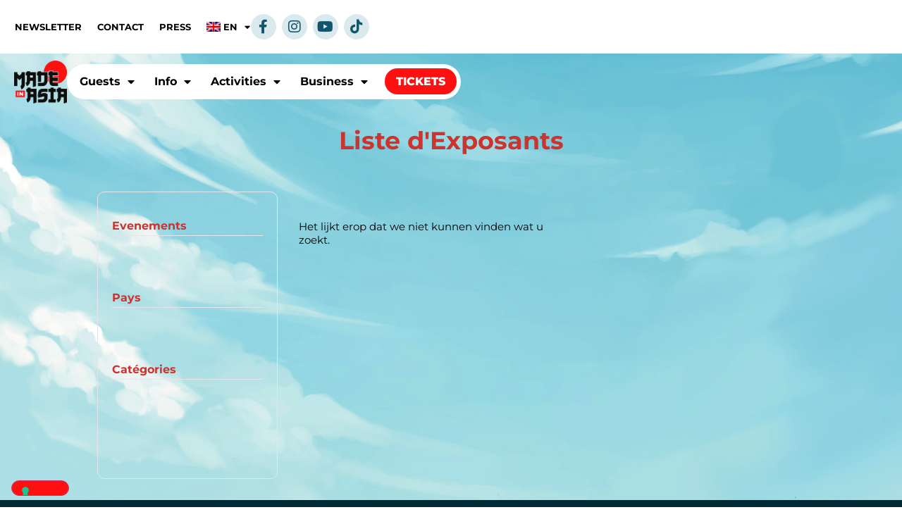

--- FILE ---
content_type: text/html; charset=UTF-8
request_url: https://www.madeinasia.be/en/exhibitor-category/videogaming-en/
body_size: 26302
content:
<!doctype html>
<html lang="en-US">
<head>
	<meta charset="UTF-8">
	<meta name="viewport" content="width=device-width, initial-scale=1">
	<link rel="profile" href="https://gmpg.org/xfn/11">
				<script type="text/javascript" class="_iub_cs_skip">
				var _iub = _iub || {};
				_iub.csConfiguration = _iub.csConfiguration || {};
				_iub.csConfiguration.siteId = "2727456";
				_iub.csConfiguration.cookiePolicyId = "16955141";
			</script>
			<script class="_iub_cs_skip" src="https://cs.iubenda.com/autoblocking/2727456.js"></script>
			<link media="all" href="https://www.madeinasia.be/wp-content/assets/249/css/agg_960fbbfdc72e29c3599d89dc0bcb7d38.css" rel="stylesheet"><title>Videogaming &#8211; Made in Asia</title>
	
	<link rel="alternate" hreflang="fr" href="https://www.madeinasia.be/fr/exhibitor-category/jeu-video/" />
<link rel="alternate" hreflang="nl" href="https://www.madeinasia.be/nl/exhibitor-category/videogaming/" />
<link rel="alternate" hreflang="en" href="https://www.madeinasia.be/en/exhibitor-category/videogaming-en/" />
<link rel="alternate" hreflang="x-default" href="https://www.madeinasia.be/fr/exhibitor-category/jeu-video/" />
<meta name="robots" content="index, follow, max-snippet:-1, max-image-preview:large, max-video-preview:-1">
<link rel="canonical" href="https://www.madeinasia.be/en/exhibitor-category/videogaming-en/">
<meta property="og:url" content="https://www.madeinasia.be/en/exhibitor-category/videogaming-en/">
<meta property="og:site_name" content="Made in Asia">
<meta property="og:locale" content="en_US">
<meta property="og:type" content="object">
<meta property="og:title" content="Videogaming - Made in Asia">
<meta property="og:image" content="https://easyfairsassets.com/sites/249/2021/04/MIA21_Face_post_figures.jpg">
<meta property="og:image:secure_url" content="https://easyfairsassets.com/sites/249/2021/04/MIA21_Face_post_figures.jpg">
<meta property="og:image:width" content="1920">
<meta property="og:image:height" content="1005">
<meta property="og:image:alt" content="Made in Asia">
<meta name="twitter:card" content="summary">
<meta name="twitter:title" content="Videogaming - Made in Asia">
<meta name="twitter:image" content="https://easyfairsassets.com/sites/249/2021/04/MIA21_Face_post_figures.jpg">
<link rel='dns-prefetch' href='//cdn.iubenda.com' />
<link rel='dns-prefetch' href='//cdn.jsdelivr.net' />
<link rel="alternate" type="application/rss+xml" title="Made in Asia &raquo; Feed" href="https://www.madeinasia.be/en/feed/" />
<link rel="alternate" type="application/rss+xml" title="Made in Asia &raquo; Comments Feed" href="https://www.madeinasia.be/en/comments/feed/" />
<link rel="alternate" type="application/rss+xml" title="Made in Asia &raquo; Videogaming Exhibitor Category Feed" href="https://www.madeinasia.be/en/exhibitor-category/videogaming-en/feed/" />



















<link rel='stylesheet' id='elementor-frontend-css' href='https://easyfairsassets.com/sites/249/elementor/css/custom-frontend.min.css?ver=1768497833' media='all' />
<style id='elementor-frontend-inline-css'>
.elementor-kit-534{--e-global-color-primary:#CC342F;--e-global-color-secondary:#FEC430;--e-global-color-text:#000000;--e-global-color-accent:#FEC430;--e-global-color-fa2db42:#B798C5;--e-global-color-161ddf7:#0092C4;--e-global-color-21145f65:#000;--e-global-color-303aecc7:#FFF;--e-global-color-7b2a9ae:#DAE9ED;--e-global-color-2f863a4:#13556B;--e-global-color-2e43fde:#002936;--e-global-color-81945e1:#4594A5;--e-global-color-5b03bb1:#FF1010;--e-global-color-0b9c256:#A3C489;--e-global-typography-primary-font-family:"Montserrat";--e-global-typography-primary-font-weight:700;--e-global-typography-secondary-font-family:"Montserrat";--e-global-typography-secondary-font-weight:400;--e-global-typography-text-font-family:"Montserrat";--e-global-typography-text-font-weight:400;--e-global-typography-text-line-height:1.3em;--e-global-typography-accent-font-family:"Montserrat";--e-global-typography-accent-font-weight:500;background-image:url("https://easyfairsassets.com/sites/249/2023/01/MIA_BG.jpg");color:var( --e-global-color-text );font-family:"Montserrat", Sans-serif;font-size:15px;line-height:1.7em;letter-spacing:0px;background-position:top center;background-repeat:no-repeat;background-size:cover;}.elementor-kit-534 button,.elementor-kit-534 input[type="button"],.elementor-kit-534 input[type="submit"],.elementor-kit-534 .elementor-button{background-color:var( --e-global-color-5b03bb1 );font-family:"Montserrat", Sans-serif;font-size:17px;font-weight:600;text-transform:uppercase;font-style:normal;line-height:1.1em;letter-spacing:0px;color:#FFFFFF;border-radius:50px 50px 50px 50px;padding:10px 40px 10px 40px;}.elementor-kit-534 button:hover,.elementor-kit-534 button:focus,.elementor-kit-534 input[type="button"]:hover,.elementor-kit-534 input[type="button"]:focus,.elementor-kit-534 input[type="submit"]:hover,.elementor-kit-534 input[type="submit"]:focus,.elementor-kit-534 .elementor-button:hover,.elementor-kit-534 .elementor-button:focus{background-color:var( --e-global-color-text );color:#FFFFFF;border-radius:15px 15px 15px 15px;}.elementor-kit-534 e-page-transition{background-color:#FFBC7D;}.elementor-kit-534 a{color:var( --e-global-color-5b03bb1 );font-family:"Montserrat", Sans-serif;font-weight:500;}.elementor-kit-534 a:hover{color:var( --e-global-color-5b03bb1 );}.elementor-kit-534 h1{color:var( --e-global-color-5b03bb1 );font-family:"Montserrat", Sans-serif;font-size:35px;font-weight:800;}.elementor-kit-534 h2{color:var( --e-global-color-text );font-family:"Montserrat", Sans-serif;font-size:27px;font-weight:700;line-height:1.3em;}.elementor-kit-534 h3{color:var( --e-global-color-21145f65 );font-family:"Montserrat", Sans-serif;font-size:22px;font-weight:500;}.elementor-kit-534 h4{color:var( --e-global-color-21145f65 );font-family:"Montserrat", Sans-serif;font-size:15px;text-transform:uppercase;}.elementor-kit-534 h5{color:var( --e-global-color-5b03bb1 );font-family:"Montserrat", Sans-serif;font-size:16px;font-weight:600;}.elementor-section.elementor-section-boxed > .elementor-container{max-width:1140px;}.e-con{--container-max-width:1140px;}.elementor-widget:not(:last-child){margin-block-end:20px;}.elementor-element{--widgets-spacing:20px 20px;--widgets-spacing-row:20px;--widgets-spacing-column:20px;}{}h1.entry-title{display:var(--page-title-display);}@media(min-width:1281px){.elementor-kit-534{background-attachment:fixed;}}@media(max-width:1280px){.elementor-section.elementor-section-boxed > .elementor-container{max-width:1024px;}.e-con{--container-max-width:1024px;}}@media(max-width:767px){.elementor-section.elementor-section-boxed > .elementor-container{max-width:767px;}.e-con{--container-max-width:767px;}}
.elementor-widget-container.premium-cursor-ftext .premium-global-cursor-{{ID}} .premium-cursor-follow-text{font-family:var( --e-global-typography-primary-font-family ), Sans-serif;font-weight:var( --e-global-typography-primary-font-weight );}.elementor-widget-container .premium-global-cursor-{{ID}}{color:var( --e-global-color-primary );fill:var( --e-global-color-primary );}.elementor-widget-container .premium-global-badge-{{ID}} .premium-badge-text{color:var( --e-global-color-secondary );}.elementor-widget-container .premium-global-badge-{{ID}} .premium-badge-container{background-color:var( --e-global-color-primary );}.elementor-widget-container .premium-global-badge-{{ID}} .premium-badge-icon{color:var( --e-global-color-secondary );fill:var( --e-global-color-secondary );}.elementor-63552 .elementor-element.elementor-element-0278b9f{--display:flex;--flex-direction:column;--container-widget-width:100%;--container-widget-height:initial;--container-widget-flex-grow:0;--container-widget-align-self:initial;--flex-wrap-mobile:wrap;--margin-top:40px;--margin-bottom:0px;--margin-left:0px;--margin-right:0px;--padding-top:0px;--padding-bottom:0px;--padding-left:0px;--padding-right:0px;--z-index:11;}.elementor-63552 .elementor-element.elementor-element-e552d55{--display:flex;--flex-direction:row;--container-widget-width:calc( ( 1 - var( --container-widget-flex-grow ) ) * 100% );--container-widget-height:100%;--container-widget-flex-grow:1;--container-widget-align-self:stretch;--flex-wrap-mobile:wrap;--justify-content:space-between;--align-items:center;--padding-top:10px;--padding-bottom:10px;--padding-left:60px;--padding-right:60px;}.elementor-63552 .elementor-element.elementor-element-e552d55:not(.elementor-motion-effects-element-type-background), .elementor-63552 .elementor-element.elementor-element-e552d55 > .elementor-motion-effects-container > .elementor-motion-effects-layer{background-color:var( --e-global-color-303aecc7 );}.elementor-widget-heading.premium-cursor-ftext .premium-global-cursor-{{ID}} .premium-cursor-follow-text{font-family:var( --e-global-typography-primary-font-family ), Sans-serif;font-weight:var( --e-global-typography-primary-font-weight );}.elementor-widget-heading .premium-global-cursor-{{ID}}{color:var( --e-global-color-primary );fill:var( --e-global-color-primary );}.elementor-widget-heading .premium-global-badge-{{ID}} .premium-badge-text{color:var( --e-global-color-secondary );}.elementor-widget-heading .premium-global-badge-{{ID}} .premium-badge-container{background-color:var( --e-global-color-primary );}.elementor-widget-heading .premium-global-badge-{{ID}} .premium-badge-icon{color:var( --e-global-color-secondary );fill:var( --e-global-color-secondary );}.elementor-widget-heading .elementor-heading-title{font-family:var( --e-global-typography-primary-font-family ), Sans-serif;font-weight:var( --e-global-typography-primary-font-weight );color:var( --e-global-color-primary );}.elementor-63552 .elementor-element.elementor-element-0858758 .elementor-heading-title{font-family:var( --e-global-typography-primary-font-family ), Sans-serif;font-weight:var( --e-global-typography-primary-font-weight );color:var( --e-global-color-5b03bb1 );}.elementor-widget-nav-menu.premium-cursor-ftext .premium-global-cursor-{{ID}} .premium-cursor-follow-text{font-family:var( --e-global-typography-primary-font-family ), Sans-serif;font-weight:var( --e-global-typography-primary-font-weight );}.elementor-widget-nav-menu .premium-global-cursor-{{ID}}{color:var( --e-global-color-primary );fill:var( --e-global-color-primary );}.elementor-widget-nav-menu .premium-global-badge-{{ID}} .premium-badge-text{color:var( --e-global-color-secondary );}.elementor-widget-nav-menu .premium-global-badge-{{ID}} .premium-badge-container{background-color:var( --e-global-color-primary );}.elementor-widget-nav-menu .premium-global-badge-{{ID}} .premium-badge-icon{color:var( --e-global-color-secondary );fill:var( --e-global-color-secondary );}.elementor-widget-nav-menu .elementor-nav-menu .elementor-item{font-family:var( --e-global-typography-primary-font-family ), Sans-serif;font-weight:var( --e-global-typography-primary-font-weight );}.elementor-widget-nav-menu .elementor-nav-menu--main .elementor-item{color:var( --e-global-color-text );fill:var( --e-global-color-text );}.elementor-widget-nav-menu .elementor-nav-menu--main .elementor-item:hover,
					.elementor-widget-nav-menu .elementor-nav-menu--main .elementor-item.elementor-item-active,
					.elementor-widget-nav-menu .elementor-nav-menu--main .elementor-item.highlighted,
					.elementor-widget-nav-menu .elementor-nav-menu--main .elementor-item:focus{color:var( --e-global-color-accent );fill:var( --e-global-color-accent );}.elementor-widget-nav-menu .elementor-nav-menu--main:not(.e--pointer-framed) .elementor-item:before,
					.elementor-widget-nav-menu .elementor-nav-menu--main:not(.e--pointer-framed) .elementor-item:after{background-color:var( --e-global-color-accent );}.elementor-widget-nav-menu .e--pointer-framed .elementor-item:before,
					.elementor-widget-nav-menu .e--pointer-framed .elementor-item:after{border-color:var( --e-global-color-accent );}.elementor-widget-nav-menu{--e-nav-menu-divider-color:var( --e-global-color-text );}.elementor-widget-nav-menu .elementor-nav-menu--dropdown .elementor-item, .elementor-widget-nav-menu .elementor-nav-menu--dropdown  .elementor-sub-item{font-family:var( --e-global-typography-accent-font-family ), Sans-serif;font-weight:var( --e-global-typography-accent-font-weight );}.elementor-63552 .elementor-element.elementor-element-663463f > .elementor-widget-container{margin:0px 0px 0px 0px;padding:0px 0px 0px 0px;}.elementor-63552 .elementor-element.elementor-element-663463f{z-index:5;--e-nav-menu-horizontal-menu-item-margin:calc( 40px / 2 );}.elementor-63552 .elementor-element.elementor-element-663463f .elementor-nav-menu .elementor-item{font-family:"Montserrat", Sans-serif;font-size:15px;text-transform:uppercase;}.elementor-63552 .elementor-element.elementor-element-663463f .elementor-nav-menu--main .elementor-item{color:var( --e-global-color-text );fill:var( --e-global-color-text );padding-left:1px;padding-right:1px;padding-top:8px;padding-bottom:8px;}.elementor-63552 .elementor-element.elementor-element-663463f .elementor-nav-menu--main .elementor-item:hover,
					.elementor-63552 .elementor-element.elementor-element-663463f .elementor-nav-menu--main .elementor-item.elementor-item-active,
					.elementor-63552 .elementor-element.elementor-element-663463f .elementor-nav-menu--main .elementor-item.highlighted,
					.elementor-63552 .elementor-element.elementor-element-663463f .elementor-nav-menu--main .elementor-item:focus{color:var( --e-global-color-text );fill:var( --e-global-color-text );}.elementor-63552 .elementor-element.elementor-element-663463f .elementor-nav-menu--main:not(.e--pointer-framed) .elementor-item:before,
					.elementor-63552 .elementor-element.elementor-element-663463f .elementor-nav-menu--main:not(.e--pointer-framed) .elementor-item:after{background-color:#FF1010;}.elementor-63552 .elementor-element.elementor-element-663463f .e--pointer-framed .elementor-item:before,
					.elementor-63552 .elementor-element.elementor-element-663463f .e--pointer-framed .elementor-item:after{border-color:#FF1010;}.elementor-63552 .elementor-element.elementor-element-663463f .elementor-nav-menu--main .elementor-item.elementor-item-active{color:#FF1010;}.elementor-63552 .elementor-element.elementor-element-663463f .elementor-nav-menu--main:not(.e--pointer-framed) .elementor-item.elementor-item-active:before,
					.elementor-63552 .elementor-element.elementor-element-663463f .elementor-nav-menu--main:not(.e--pointer-framed) .elementor-item.elementor-item-active:after{background-color:#FF1010;}.elementor-63552 .elementor-element.elementor-element-663463f .e--pointer-framed .elementor-item.elementor-item-active:before,
					.elementor-63552 .elementor-element.elementor-element-663463f .e--pointer-framed .elementor-item.elementor-item-active:after{border-color:#FF1010;}.elementor-63552 .elementor-element.elementor-element-663463f .e--pointer-framed .elementor-item:before{border-width:4px;}.elementor-63552 .elementor-element.elementor-element-663463f .e--pointer-framed.e--animation-draw .elementor-item:before{border-width:0 0 4px 4px;}.elementor-63552 .elementor-element.elementor-element-663463f .e--pointer-framed.e--animation-draw .elementor-item:after{border-width:4px 4px 0 0;}.elementor-63552 .elementor-element.elementor-element-663463f .e--pointer-framed.e--animation-corners .elementor-item:before{border-width:4px 0 0 4px;}.elementor-63552 .elementor-element.elementor-element-663463f .e--pointer-framed.e--animation-corners .elementor-item:after{border-width:0 4px 4px 0;}.elementor-63552 .elementor-element.elementor-element-663463f .e--pointer-underline .elementor-item:after,
					 .elementor-63552 .elementor-element.elementor-element-663463f .e--pointer-overline .elementor-item:before,
					 .elementor-63552 .elementor-element.elementor-element-663463f .e--pointer-double-line .elementor-item:before,
					 .elementor-63552 .elementor-element.elementor-element-663463f .e--pointer-double-line .elementor-item:after{height:4px;}.elementor-63552 .elementor-element.elementor-element-663463f .elementor-nav-menu--main:not(.elementor-nav-menu--layout-horizontal) .elementor-nav-menu > li:not(:last-child){margin-bottom:40px;}.elementor-63552 .elementor-element.elementor-element-663463f .elementor-nav-menu--dropdown a, .elementor-63552 .elementor-element.elementor-element-663463f .elementor-menu-toggle{color:var( --e-global-color-text );fill:var( --e-global-color-text );}.elementor-63552 .elementor-element.elementor-element-663463f .elementor-nav-menu--dropdown{background-color:var( --e-global-color-303aecc7 );}.elementor-63552 .elementor-element.elementor-element-663463f .elementor-nav-menu--dropdown a:hover,
					.elementor-63552 .elementor-element.elementor-element-663463f .elementor-nav-menu--dropdown a:focus,
					.elementor-63552 .elementor-element.elementor-element-663463f .elementor-nav-menu--dropdown a.elementor-item-active,
					.elementor-63552 .elementor-element.elementor-element-663463f .elementor-nav-menu--dropdown a.highlighted,
					.elementor-63552 .elementor-element.elementor-element-663463f .elementor-menu-toggle:hover,
					.elementor-63552 .elementor-element.elementor-element-663463f .elementor-menu-toggle:focus{color:var( --e-global-color-303aecc7 );}.elementor-63552 .elementor-element.elementor-element-663463f .elementor-nav-menu--dropdown a:hover,
					.elementor-63552 .elementor-element.elementor-element-663463f .elementor-nav-menu--dropdown a:focus,
					.elementor-63552 .elementor-element.elementor-element-663463f .elementor-nav-menu--dropdown a.elementor-item-active,
					.elementor-63552 .elementor-element.elementor-element-663463f .elementor-nav-menu--dropdown a.highlighted{background-color:var( --e-global-color-text );}.elementor-63552 .elementor-element.elementor-element-663463f .elementor-nav-menu--dropdown a.elementor-item-active{color:var( --e-global-color-text );background-color:var( --e-global-color-303aecc7 );}.elementor-widget-social-icons.premium-cursor-ftext .premium-global-cursor-{{ID}} .premium-cursor-follow-text{font-family:var( --e-global-typography-primary-font-family ), Sans-serif;font-weight:var( --e-global-typography-primary-font-weight );}.elementor-widget-social-icons .premium-global-cursor-{{ID}}{color:var( --e-global-color-primary );fill:var( --e-global-color-primary );}.elementor-widget-social-icons .premium-global-badge-{{ID}} .premium-badge-text{color:var( --e-global-color-secondary );}.elementor-widget-social-icons .premium-global-badge-{{ID}} .premium-badge-container{background-color:var( --e-global-color-primary );}.elementor-widget-social-icons .premium-global-badge-{{ID}} .premium-badge-icon{color:var( --e-global-color-secondary );fill:var( --e-global-color-secondary );}.elementor-63552 .elementor-element.elementor-element-da69aa4{--grid-template-columns:repeat(4, auto);--icon-size:20px;--grid-column-gap:12px;--grid-row-gap:0px;}.elementor-63552 .elementor-element.elementor-element-da69aa4 .elementor-widget-container{text-align:center;}.elementor-63552 .elementor-element.elementor-element-da69aa4 .elementor-social-icon{background-color:var( --e-global-color-7b2a9ae );--icon-padding:8px;border-style:solid;border-width:0px 0px 0px 0px;border-color:var( --e-global-color-303aecc7 );}.elementor-63552 .elementor-element.elementor-element-da69aa4 .elementor-social-icon i{color:var( --e-global-color-2f863a4 );}.elementor-63552 .elementor-element.elementor-element-da69aa4 .elementor-social-icon svg{fill:var( --e-global-color-2f863a4 );}.elementor-63552 .elementor-element.elementor-element-da69aa4 .elementor-icon{border-radius:100px 100px 100px 100px;}.elementor-63552 .elementor-element.elementor-element-53cad80{--display:flex;--flex-direction:row;--container-widget-width:initial;--container-widget-height:100%;--container-widget-flex-grow:1;--container-widget-align-self:stretch;--flex-wrap-mobile:wrap;--padding-top:0px;--padding-bottom:0px;--padding-left:0px;--padding-right:0px;--z-index:10;}.elementor-63552 .elementor-element.elementor-element-84aadb1{--display:flex;--flex-direction:row;--container-widget-width:initial;--container-widget-height:100%;--container-widget-flex-grow:1;--container-widget-align-self:stretch;--flex-wrap-mobile:wrap;--padding-top:10px;--padding-bottom:10px;--padding-left:60px;--padding-right:60px;}.elementor-widget-theme-site-logo.premium-cursor-ftext .premium-global-cursor-{{ID}} .premium-cursor-follow-text{font-family:var( --e-global-typography-primary-font-family ), Sans-serif;font-weight:var( --e-global-typography-primary-font-weight );}.elementor-widget-theme-site-logo .premium-global-cursor-{{ID}}{color:var( --e-global-color-primary );fill:var( --e-global-color-primary );}.elementor-widget-theme-site-logo .premium-global-badge-{{ID}} .premium-badge-text{color:var( --e-global-color-secondary );}.elementor-widget-theme-site-logo .premium-global-badge-{{ID}} .premium-badge-container{background-color:var( --e-global-color-primary );}.elementor-widget-theme-site-logo .premium-global-badge-{{ID}} .premium-badge-icon{color:var( --e-global-color-secondary );fill:var( --e-global-color-secondary );}.elementor-widget-theme-site-logo .widget-image-caption{color:var( --e-global-color-text );font-family:var( --e-global-typography-text-font-family ), Sans-serif;font-weight:var( --e-global-typography-text-font-weight );line-height:var( --e-global-typography-text-line-height );}.elementor-63552 .elementor-element.elementor-element-f08d0ff > .elementor-widget-container{margin:0px 0px 0px 0px;}.elementor-63552 .elementor-element.elementor-element-f08d0ff{text-align:left;}.elementor-63552 .elementor-element.elementor-element-f08d0ff img{width:120px;}.elementor-63552 .elementor-element.elementor-element-bdd0348{--display:flex;--flex-direction:row;--container-widget-width:initial;--container-widget-height:100%;--container-widget-flex-grow:1;--container-widget-align-self:stretch;--flex-wrap-mobile:wrap;--justify-content:flex-end;--gap:0px 0px;--row-gap:0px;--column-gap:0px;--padding-top:0px;--padding-bottom:0px;--padding-left:0px;--padding-right:0px;}.elementor-63552 .elementor-element.elementor-element-bdd0348.e-con{--align-self:center;}.elementor-63552 .elementor-element.elementor-element-e34f624 > .elementor-widget-container{background-color:var( --e-global-color-303aecc7 );padding:6px 6px 6px 6px;border-radius:50px 0px 0px 50px;}.elementor-63552 .elementor-element.elementor-element-e34f624 .elementor-menu-toggle{margin-left:auto;background-color:var( --e-global-color-303aecc7 );}.elementor-63552 .elementor-element.elementor-element-e34f624 .elementor-nav-menu .elementor-item{font-family:"Montserrat", Sans-serif;font-size:16px;font-weight:700;text-transform:none;}.elementor-63552 .elementor-element.elementor-element-e34f624 .elementor-nav-menu--main .elementor-item{color:var( --e-global-color-text );fill:var( --e-global-color-text );padding-left:16px;padding-right:16px;padding-top:10px;padding-bottom:10px;}.elementor-63552 .elementor-element.elementor-element-e34f624 .elementor-nav-menu--main .elementor-item:hover,
					.elementor-63552 .elementor-element.elementor-element-e34f624 .elementor-nav-menu--main .elementor-item.elementor-item-active,
					.elementor-63552 .elementor-element.elementor-element-e34f624 .elementor-nav-menu--main .elementor-item.highlighted,
					.elementor-63552 .elementor-element.elementor-element-e34f624 .elementor-nav-menu--main .elementor-item:focus{color:#fff;}.elementor-63552 .elementor-element.elementor-element-e34f624 .elementor-nav-menu--main:not(.e--pointer-framed) .elementor-item:before,
					.elementor-63552 .elementor-element.elementor-element-e34f624 .elementor-nav-menu--main:not(.e--pointer-framed) .elementor-item:after{background-color:var( --e-global-color-text );}.elementor-63552 .elementor-element.elementor-element-e34f624 .e--pointer-framed .elementor-item:before,
					.elementor-63552 .elementor-element.elementor-element-e34f624 .e--pointer-framed .elementor-item:after{border-color:var( --e-global-color-text );}.elementor-63552 .elementor-element.elementor-element-e34f624 .elementor-nav-menu--main .elementor-item.elementor-item-active{color:var( --e-global-color-303aecc7 );}.elementor-63552 .elementor-element.elementor-element-e34f624 .elementor-nav-menu--main:not(.e--pointer-framed) .elementor-item.elementor-item-active:before,
					.elementor-63552 .elementor-element.elementor-element-e34f624 .elementor-nav-menu--main:not(.e--pointer-framed) .elementor-item.elementor-item-active:after{background-color:#FF1010;}.elementor-63552 .elementor-element.elementor-element-e34f624 .e--pointer-framed .elementor-item.elementor-item-active:before,
					.elementor-63552 .elementor-element.elementor-element-e34f624 .e--pointer-framed .elementor-item.elementor-item-active:after{border-color:#FF1010;}.elementor-63552 .elementor-element.elementor-element-e34f624{--e-nav-menu-horizontal-menu-item-margin:calc( 8px / 2 );}.elementor-63552 .elementor-element.elementor-element-e34f624 .elementor-nav-menu--main:not(.elementor-nav-menu--layout-horizontal) .elementor-nav-menu > li:not(:last-child){margin-bottom:8px;}.elementor-63552 .elementor-element.elementor-element-e34f624 .elementor-item:before{border-radius:50px;}.elementor-63552 .elementor-element.elementor-element-e34f624 .e--animation-shutter-in-horizontal .elementor-item:before{border-radius:50px 50px 0 0;}.elementor-63552 .elementor-element.elementor-element-e34f624 .e--animation-shutter-in-horizontal .elementor-item:after{border-radius:0 0 50px 50px;}.elementor-63552 .elementor-element.elementor-element-e34f624 .e--animation-shutter-in-vertical .elementor-item:before{border-radius:0 50px 50px 0;}.elementor-63552 .elementor-element.elementor-element-e34f624 .e--animation-shutter-in-vertical .elementor-item:after{border-radius:50px 0 0 50px;}.elementor-63552 .elementor-element.elementor-element-e34f624 .elementor-nav-menu--dropdown a, .elementor-63552 .elementor-element.elementor-element-e34f624 .elementor-menu-toggle{color:var( --e-global-color-text );fill:var( --e-global-color-text );}.elementor-63552 .elementor-element.elementor-element-e34f624 .elementor-nav-menu--dropdown{background-color:var( --e-global-color-303aecc7 );border-radius:20px 20px 20px 20px;}.elementor-63552 .elementor-element.elementor-element-e34f624 .elementor-nav-menu--dropdown a:hover,
					.elementor-63552 .elementor-element.elementor-element-e34f624 .elementor-nav-menu--dropdown a:focus,
					.elementor-63552 .elementor-element.elementor-element-e34f624 .elementor-nav-menu--dropdown a.elementor-item-active,
					.elementor-63552 .elementor-element.elementor-element-e34f624 .elementor-nav-menu--dropdown a.highlighted,
					.elementor-63552 .elementor-element.elementor-element-e34f624 .elementor-menu-toggle:hover,
					.elementor-63552 .elementor-element.elementor-element-e34f624 .elementor-menu-toggle:focus{color:#FFFFFF;}.elementor-63552 .elementor-element.elementor-element-e34f624 .elementor-nav-menu--dropdown a:hover,
					.elementor-63552 .elementor-element.elementor-element-e34f624 .elementor-nav-menu--dropdown a:focus,
					.elementor-63552 .elementor-element.elementor-element-e34f624 .elementor-nav-menu--dropdown a.elementor-item-active,
					.elementor-63552 .elementor-element.elementor-element-e34f624 .elementor-nav-menu--dropdown a.highlighted{background-color:var( --e-global-color-text );}.elementor-63552 .elementor-element.elementor-element-e34f624 .elementor-nav-menu--dropdown a.elementor-item-active{color:#FFFFFF;background-color:var( --e-global-color-5b03bb1 );}.elementor-63552 .elementor-element.elementor-element-e34f624 .elementor-nav-menu--dropdown .elementor-item, .elementor-63552 .elementor-element.elementor-element-e34f624 .elementor-nav-menu--dropdown  .elementor-sub-item{font-family:"Montserrat", Sans-serif;font-size:15px;font-weight:700;}.elementor-63552 .elementor-element.elementor-element-e34f624 .elementor-nav-menu--dropdown li:first-child a{border-top-left-radius:20px;border-top-right-radius:20px;}.elementor-63552 .elementor-element.elementor-element-e34f624 .elementor-nav-menu--dropdown li:last-child a{border-bottom-right-radius:20px;border-bottom-left-radius:20px;}.elementor-63552 .elementor-element.elementor-element-e34f624 .elementor-nav-menu--main > .elementor-nav-menu > li > .elementor-nav-menu--dropdown, .elementor-63552 .elementor-element.elementor-element-e34f624 .elementor-nav-menu__container.elementor-nav-menu--dropdown{margin-top:7px !important;}.elementor-63552 .elementor-element.elementor-element-e34f624 div.elementor-menu-toggle{color:var( --e-global-color-primary );}.elementor-63552 .elementor-element.elementor-element-e34f624 div.elementor-menu-toggle svg{fill:var( --e-global-color-primary );}.elementor-63552 .elementor-element.elementor-element-e34f624 div.elementor-menu-toggle:hover, .elementor-63552 .elementor-element.elementor-element-e34f624 div.elementor-menu-toggle:focus{color:var( --e-global-color-text );}.elementor-63552 .elementor-element.elementor-element-e34f624 div.elementor-menu-toggle:hover svg, .elementor-63552 .elementor-element.elementor-element-e34f624 div.elementor-menu-toggle:focus svg{fill:var( --e-global-color-text );}.elementor-63552 .elementor-element.elementor-element-e34f624 .elementor-menu-toggle:hover, .elementor-63552 .elementor-element.elementor-element-e34f624 .elementor-menu-toggle:focus{background-color:var( --e-global-color-303aecc7 );}.elementor-widget-button .elementor-button{background-color:var( --e-global-color-accent );font-family:var( --e-global-typography-accent-font-family ), Sans-serif;font-weight:var( --e-global-typography-accent-font-weight );}.elementor-widget-button.premium-cursor-ftext .premium-global-cursor-{{ID}} .premium-cursor-follow-text{font-family:var( --e-global-typography-primary-font-family ), Sans-serif;font-weight:var( --e-global-typography-primary-font-weight );}.elementor-widget-button .premium-global-cursor-{{ID}}{color:var( --e-global-color-primary );fill:var( --e-global-color-primary );}.elementor-widget-button .premium-global-badge-{{ID}} .premium-badge-text{color:var( --e-global-color-secondary );}.elementor-widget-button .premium-global-badge-{{ID}} .premium-badge-container{background-color:var( --e-global-color-primary );}.elementor-widget-button .premium-global-badge-{{ID}} .premium-badge-icon{color:var( --e-global-color-secondary );fill:var( --e-global-color-secondary );}.elementor-63552 .elementor-element.elementor-element-7a25576 .elementor-button{background-color:#FF1010;font-family:"Montserrat", Sans-serif;font-size:16px;font-weight:800;text-transform:uppercase;fill:#FFFFFF;color:#FFFFFF;border-radius:30px 30px 30px 30px;padding:12px 32px 12px 32px;}.elementor-63552 .elementor-element.elementor-element-7a25576 .elementor-button:hover, .elementor-63552 .elementor-element.elementor-element-7a25576 .elementor-button:focus{background-color:var( --e-global-color-text );color:#FF1010;}.elementor-63552 .elementor-element.elementor-element-7a25576 > .elementor-widget-container{background-color:var( --e-global-color-303aecc7 );padding:6px 6px 6px 6px;border-radius:0px 50px 50px 0px;}.elementor-63552 .elementor-element.elementor-element-7a25576 .elementor-button:hover svg, .elementor-63552 .elementor-element.elementor-element-7a25576 .elementor-button:focus svg{fill:#FF1010;}.elementor-63552 .elementor-element.elementor-element-e831b2c{--display:flex;--flex-direction:row;--container-widget-width:initial;--container-widget-height:100%;--container-widget-flex-grow:1;--container-widget-align-self:stretch;--flex-wrap-mobile:wrap;--padding-top:0px;--padding-bottom:0px;--padding-left:0px;--padding-right:0px;--z-index:10;}.elementor-63552 .elementor-element.elementor-element-211b4f1{--display:flex;--flex-direction:row;--container-widget-width:initial;--container-widget-height:100%;--container-widget-flex-grow:1;--container-widget-align-self:stretch;--flex-wrap-mobile:wrap;--padding-top:10px;--padding-bottom:10px;--padding-left:60px;--padding-right:60px;}.elementor-63552 .elementor-element.elementor-element-4c86770 > .elementor-widget-container{margin:0px 0px 0px 0px;}.elementor-63552 .elementor-element.elementor-element-4c86770{text-align:left;}.elementor-63552 .elementor-element.elementor-element-4c86770 img{width:120px;}.elementor-63552 .elementor-element.elementor-element-c933954{--display:flex;--flex-direction:row;--container-widget-width:initial;--container-widget-height:100%;--container-widget-flex-grow:1;--container-widget-align-self:stretch;--flex-wrap-mobile:wrap;--justify-content:flex-end;--gap:0px 0px;--row-gap:0px;--column-gap:0px;--padding-top:0px;--padding-bottom:0px;--padding-left:0px;--padding-right:0px;}.elementor-63552 .elementor-element.elementor-element-c933954.e-con{--align-self:center;}.elementor-63552 .elementor-element.elementor-element-3071cd6 > .elementor-widget-container{background-color:var( --e-global-color-303aecc7 );padding:6px 6px 6px 6px;border-radius:50px 0px 0px 50px;}.elementor-63552 .elementor-element.elementor-element-3071cd6 .elementor-menu-toggle{margin-left:auto;background-color:var( --e-global-color-303aecc7 );}.elementor-63552 .elementor-element.elementor-element-3071cd6 .elementor-nav-menu .elementor-item{font-family:"Montserrat", Sans-serif;font-size:16px;font-weight:700;text-transform:none;}.elementor-63552 .elementor-element.elementor-element-3071cd6 .elementor-nav-menu--main .elementor-item{color:var( --e-global-color-text );fill:var( --e-global-color-text );padding-left:16px;padding-right:16px;padding-top:10px;padding-bottom:10px;}.elementor-63552 .elementor-element.elementor-element-3071cd6 .elementor-nav-menu--main .elementor-item:hover,
					.elementor-63552 .elementor-element.elementor-element-3071cd6 .elementor-nav-menu--main .elementor-item.elementor-item-active,
					.elementor-63552 .elementor-element.elementor-element-3071cd6 .elementor-nav-menu--main .elementor-item.highlighted,
					.elementor-63552 .elementor-element.elementor-element-3071cd6 .elementor-nav-menu--main .elementor-item:focus{color:#fff;}.elementor-63552 .elementor-element.elementor-element-3071cd6 .elementor-nav-menu--main:not(.e--pointer-framed) .elementor-item:before,
					.elementor-63552 .elementor-element.elementor-element-3071cd6 .elementor-nav-menu--main:not(.e--pointer-framed) .elementor-item:after{background-color:var( --e-global-color-text );}.elementor-63552 .elementor-element.elementor-element-3071cd6 .e--pointer-framed .elementor-item:before,
					.elementor-63552 .elementor-element.elementor-element-3071cd6 .e--pointer-framed .elementor-item:after{border-color:var( --e-global-color-text );}.elementor-63552 .elementor-element.elementor-element-3071cd6 .elementor-nav-menu--main .elementor-item.elementor-item-active{color:var( --e-global-color-303aecc7 );}.elementor-63552 .elementor-element.elementor-element-3071cd6 .elementor-nav-menu--main:not(.e--pointer-framed) .elementor-item.elementor-item-active:before,
					.elementor-63552 .elementor-element.elementor-element-3071cd6 .elementor-nav-menu--main:not(.e--pointer-framed) .elementor-item.elementor-item-active:after{background-color:#FF1010;}.elementor-63552 .elementor-element.elementor-element-3071cd6 .e--pointer-framed .elementor-item.elementor-item-active:before,
					.elementor-63552 .elementor-element.elementor-element-3071cd6 .e--pointer-framed .elementor-item.elementor-item-active:after{border-color:#FF1010;}.elementor-63552 .elementor-element.elementor-element-3071cd6{--e-nav-menu-horizontal-menu-item-margin:calc( 8px / 2 );}.elementor-63552 .elementor-element.elementor-element-3071cd6 .elementor-nav-menu--main:not(.elementor-nav-menu--layout-horizontal) .elementor-nav-menu > li:not(:last-child){margin-bottom:8px;}.elementor-63552 .elementor-element.elementor-element-3071cd6 .elementor-item:before{border-radius:50px;}.elementor-63552 .elementor-element.elementor-element-3071cd6 .e--animation-shutter-in-horizontal .elementor-item:before{border-radius:50px 50px 0 0;}.elementor-63552 .elementor-element.elementor-element-3071cd6 .e--animation-shutter-in-horizontal .elementor-item:after{border-radius:0 0 50px 50px;}.elementor-63552 .elementor-element.elementor-element-3071cd6 .e--animation-shutter-in-vertical .elementor-item:before{border-radius:0 50px 50px 0;}.elementor-63552 .elementor-element.elementor-element-3071cd6 .e--animation-shutter-in-vertical .elementor-item:after{border-radius:50px 0 0 50px;}.elementor-63552 .elementor-element.elementor-element-3071cd6 .elementor-nav-menu--dropdown a, .elementor-63552 .elementor-element.elementor-element-3071cd6 .elementor-menu-toggle{color:var( --e-global-color-text );fill:var( --e-global-color-text );}.elementor-63552 .elementor-element.elementor-element-3071cd6 .elementor-nav-menu--dropdown{background-color:var( --e-global-color-303aecc7 );border-radius:20px 20px 20px 20px;}.elementor-63552 .elementor-element.elementor-element-3071cd6 .elementor-nav-menu--dropdown a:hover,
					.elementor-63552 .elementor-element.elementor-element-3071cd6 .elementor-nav-menu--dropdown a:focus,
					.elementor-63552 .elementor-element.elementor-element-3071cd6 .elementor-nav-menu--dropdown a.elementor-item-active,
					.elementor-63552 .elementor-element.elementor-element-3071cd6 .elementor-nav-menu--dropdown a.highlighted,
					.elementor-63552 .elementor-element.elementor-element-3071cd6 .elementor-menu-toggle:hover,
					.elementor-63552 .elementor-element.elementor-element-3071cd6 .elementor-menu-toggle:focus{color:#FFFFFF;}.elementor-63552 .elementor-element.elementor-element-3071cd6 .elementor-nav-menu--dropdown a:hover,
					.elementor-63552 .elementor-element.elementor-element-3071cd6 .elementor-nav-menu--dropdown a:focus,
					.elementor-63552 .elementor-element.elementor-element-3071cd6 .elementor-nav-menu--dropdown a.elementor-item-active,
					.elementor-63552 .elementor-element.elementor-element-3071cd6 .elementor-nav-menu--dropdown a.highlighted{background-color:var( --e-global-color-text );}.elementor-63552 .elementor-element.elementor-element-3071cd6 .elementor-nav-menu--dropdown a.elementor-item-active{color:#FFFFFF;background-color:var( --e-global-color-5b03bb1 );}.elementor-63552 .elementor-element.elementor-element-3071cd6 .elementor-nav-menu--dropdown .elementor-item, .elementor-63552 .elementor-element.elementor-element-3071cd6 .elementor-nav-menu--dropdown  .elementor-sub-item{font-family:"Montserrat", Sans-serif;font-size:15px;font-weight:700;}.elementor-63552 .elementor-element.elementor-element-3071cd6 .elementor-nav-menu--dropdown li:first-child a{border-top-left-radius:20px;border-top-right-radius:20px;}.elementor-63552 .elementor-element.elementor-element-3071cd6 .elementor-nav-menu--dropdown li:last-child a{border-bottom-right-radius:20px;border-bottom-left-radius:20px;}.elementor-63552 .elementor-element.elementor-element-3071cd6 .elementor-nav-menu--main > .elementor-nav-menu > li > .elementor-nav-menu--dropdown, .elementor-63552 .elementor-element.elementor-element-3071cd6 .elementor-nav-menu__container.elementor-nav-menu--dropdown{margin-top:7px !important;}.elementor-63552 .elementor-element.elementor-element-3071cd6 div.elementor-menu-toggle{color:var( --e-global-color-primary );}.elementor-63552 .elementor-element.elementor-element-3071cd6 div.elementor-menu-toggle svg{fill:var( --e-global-color-primary );}.elementor-63552 .elementor-element.elementor-element-3071cd6 div.elementor-menu-toggle:hover, .elementor-63552 .elementor-element.elementor-element-3071cd6 div.elementor-menu-toggle:focus{color:var( --e-global-color-text );}.elementor-63552 .elementor-element.elementor-element-3071cd6 div.elementor-menu-toggle:hover svg, .elementor-63552 .elementor-element.elementor-element-3071cd6 div.elementor-menu-toggle:focus svg{fill:var( --e-global-color-text );}.elementor-63552 .elementor-element.elementor-element-3071cd6 .elementor-menu-toggle:hover, .elementor-63552 .elementor-element.elementor-element-3071cd6 .elementor-menu-toggle:focus{background-color:var( --e-global-color-303aecc7 );}.elementor-63552 .elementor-element.elementor-element-b7e0c89 .elementor-button{background-color:#FF1010;font-family:"Montserrat", Sans-serif;font-size:16px;font-weight:800;text-transform:uppercase;fill:#FFFFFF;color:#FFFFFF;border-radius:30px 30px 30px 30px;padding:12px 32px 12px 32px;}.elementor-63552 .elementor-element.elementor-element-b7e0c89 .elementor-button:hover, .elementor-63552 .elementor-element.elementor-element-b7e0c89 .elementor-button:focus{background-color:var( --e-global-color-text );color:#FF1010;}.elementor-63552 .elementor-element.elementor-element-b7e0c89 > .elementor-widget-container{background-color:var( --e-global-color-303aecc7 );padding:6px 6px 6px 6px;border-radius:0px 50px 50px 0px;}.elementor-63552 .elementor-element.elementor-element-b7e0c89 .elementor-button:hover svg, .elementor-63552 .elementor-element.elementor-element-b7e0c89 .elementor-button:focus svg{fill:#FF1010;}@media(max-width:1280px){.elementor-63552 .elementor-element.elementor-element-0278b9f{--margin-top:0px;--margin-bottom:0px;--margin-left:0px;--margin-right:0px;}.elementor-63552 .elementor-element.elementor-element-e552d55{--padding-top:20px;--padding-bottom:20px;--padding-left:20px;--padding-right:20px;}.elementor-63552 .elementor-element.elementor-element-663463f .elementor-nav-menu .elementor-item{font-size:13px;}.elementor-63552 .elementor-element.elementor-element-663463f{--e-nav-menu-horizontal-menu-item-margin:calc( 20px / 2 );}.elementor-63552 .elementor-element.elementor-element-663463f .elementor-nav-menu--main:not(.elementor-nav-menu--layout-horizontal) .elementor-nav-menu > li:not(:last-child){margin-bottom:20px;}.elementor-63552 .elementor-element.elementor-element-da69aa4{--icon-size:20px;--grid-column-gap:8px;}.elementor-63552 .elementor-element.elementor-element-84aadb1{--padding-top:10px;--padding-bottom:10px;--padding-left:20px;--padding-right:20px;}.elementor-widget-theme-site-logo .widget-image-caption{line-height:var( --e-global-typography-text-line-height );}.elementor-63552 .elementor-element.elementor-element-f08d0ff img{width:100%;max-width:80px;}.elementor-63552 .elementor-element.elementor-element-e34f624 .elementor-nav-menu .elementor-item{font-size:16px;}.elementor-63552 .elementor-element.elementor-element-e34f624 .elementor-nav-menu--main .elementor-item{padding-left:12px;padding-right:12px;padding-top:9px;padding-bottom:9px;}.elementor-63552 .elementor-element.elementor-element-e34f624{--e-nav-menu-horizontal-menu-item-margin:calc( 4px / 2 );}.elementor-63552 .elementor-element.elementor-element-e34f624 .elementor-nav-menu--main:not(.elementor-nav-menu--layout-horizontal) .elementor-nav-menu > li:not(:last-child){margin-bottom:4px;}.elementor-63552 .elementor-element.elementor-element-7a25576 .elementor-button{padding:10px 16px 10px 16px;}.elementor-63552 .elementor-element.elementor-element-211b4f1{--padding-top:10px;--padding-bottom:10px;--padding-left:20px;--padding-right:20px;}.elementor-63552 .elementor-element.elementor-element-4c86770 img{width:100%;max-width:80px;}.elementor-63552 .elementor-element.elementor-element-3071cd6 .elementor-nav-menu .elementor-item{font-size:16px;}.elementor-63552 .elementor-element.elementor-element-3071cd6 .elementor-nav-menu--main .elementor-item{padding-left:12px;padding-right:12px;padding-top:9px;padding-bottom:9px;}.elementor-63552 .elementor-element.elementor-element-3071cd6{--e-nav-menu-horizontal-menu-item-margin:calc( 4px / 2 );}.elementor-63552 .elementor-element.elementor-element-3071cd6 .elementor-nav-menu--main:not(.elementor-nav-menu--layout-horizontal) .elementor-nav-menu > li:not(:last-child){margin-bottom:4px;}.elementor-63552 .elementor-element.elementor-element-b7e0c89 .elementor-button{padding:10px 16px 10px 16px;}}@media(max-width:767px){.elementor-63552 .elementor-element.elementor-element-e552d55{--padding-top:10px;--padding-bottom:10px;--padding-left:10px;--padding-right:10px;}.elementor-63552 .elementor-element.elementor-element-663463f{width:100%;max-width:100%;--e-nav-menu-horizontal-menu-item-margin:calc( 14px / 2 );}.elementor-63552 .elementor-element.elementor-element-663463f .elementor-nav-menu .elementor-item{font-size:12px;}.elementor-63552 .elementor-element.elementor-element-663463f .elementor-nav-menu--main .elementor-item{padding-left:0px;padding-right:0px;}.elementor-63552 .elementor-element.elementor-element-663463f .elementor-nav-menu--main:not(.elementor-nav-menu--layout-horizontal) .elementor-nav-menu > li:not(:last-child){margin-bottom:14px;}.elementor-63552 .elementor-element.elementor-element-53cad80{--padding-top:0px;--padding-bottom:0px;--padding-left:0px;--padding-right:0px;}.elementor-63552 .elementor-element.elementor-element-84aadb1{--flex-direction:row;--container-widget-width:initial;--container-widget-height:100%;--container-widget-flex-grow:1;--container-widget-align-self:stretch;--flex-wrap-mobile:wrap;--justify-content:space-between;--gap:0px 0px;--row-gap:0px;--column-gap:0px;--padding-top:10px;--padding-bottom:10px;--padding-left:20px;--padding-right:20px;}.elementor-widget-theme-site-logo .widget-image-caption{line-height:var( --e-global-typography-text-line-height );}.elementor-63552 .elementor-element.elementor-element-f08d0ff{text-align:left;}.elementor-63552 .elementor-element.elementor-element-f08d0ff img{width:60px;}.elementor-63552 .elementor-element.elementor-element-bdd0348{--width:70%;--align-items:center;--container-widget-width:calc( ( 1 - var( --container-widget-flex-grow ) ) * 100% );--gap:10px 10px;--row-gap:10px;--column-gap:10px;}.elementor-63552 .elementor-element.elementor-element-bdd0348.e-con{--flex-grow:0;--flex-shrink:1;}.elementor-63552 .elementor-element.elementor-element-e34f624 > .elementor-widget-container{padding:0px 0px 0px 0px;border-radius:0px 0px 0px 0px;}.elementor-63552 .elementor-element.elementor-element-e34f624.elementor-element{--order:99999 /* order end hack */;}.elementor-63552 .elementor-element.elementor-element-e34f624 .elementor-item:before{border-radius:50px;}.elementor-63552 .elementor-element.elementor-element-e34f624 .e--animation-shutter-in-horizontal .elementor-item:before{border-radius:50px 50px 0 0;}.elementor-63552 .elementor-element.elementor-element-e34f624 .e--animation-shutter-in-horizontal .elementor-item:after{border-radius:0 0 50px 50px;}.elementor-63552 .elementor-element.elementor-element-e34f624 .e--animation-shutter-in-vertical .elementor-item:before{border-radius:0 50px 50px 0;}.elementor-63552 .elementor-element.elementor-element-e34f624 .e--animation-shutter-in-vertical .elementor-item:after{border-radius:50px 0 0 50px;}.elementor-63552 .elementor-element.elementor-element-e34f624 .elementor-nav-menu--dropdown{border-radius:0px 0px 0px 0px;}.elementor-63552 .elementor-element.elementor-element-e34f624 .elementor-nav-menu--dropdown li:first-child a{border-top-left-radius:0px;border-top-right-radius:0px;}.elementor-63552 .elementor-element.elementor-element-e34f624 .elementor-nav-menu--dropdown li:last-child a{border-bottom-right-radius:0px;border-bottom-left-radius:0px;}.elementor-63552 .elementor-element.elementor-element-e34f624 .elementor-nav-menu--dropdown a{padding-left:28px;padding-right:28px;padding-top:20px;padding-bottom:20px;}.elementor-63552 .elementor-element.elementor-element-e34f624 .elementor-nav-menu--main > .elementor-nav-menu > li > .elementor-nav-menu--dropdown, .elementor-63552 .elementor-element.elementor-element-e34f624 .elementor-nav-menu__container.elementor-nav-menu--dropdown{margin-top:10px !important;}.elementor-63552 .elementor-element.elementor-element-e34f624{--nav-menu-icon-size:30px;}.elementor-63552 .elementor-element.elementor-element-e34f624 .elementor-menu-toggle{border-width:3px;border-radius:100px;}.elementor-63552 .elementor-element.elementor-element-7a25576 > .elementor-widget-container{padding:0px 0px 0px 0px;border-radius:0px 0px 0px 0px;}.elementor-63552 .elementor-element.elementor-element-7a25576 .elementor-button{padding:16px 32px 16px 32px;}.elementor-63552 .elementor-element.elementor-element-e831b2c{--padding-top:0px;--padding-bottom:0px;--padding-left:0px;--padding-right:0px;}.elementor-63552 .elementor-element.elementor-element-211b4f1{--flex-direction:row;--container-widget-width:initial;--container-widget-height:100%;--container-widget-flex-grow:1;--container-widget-align-self:stretch;--flex-wrap-mobile:wrap;--justify-content:space-between;--gap:0px 0px;--row-gap:0px;--column-gap:0px;--padding-top:10px;--padding-bottom:10px;--padding-left:20px;--padding-right:20px;}.elementor-63552 .elementor-element.elementor-element-4c86770{text-align:left;}.elementor-63552 .elementor-element.elementor-element-4c86770 img{width:60px;}.elementor-63552 .elementor-element.elementor-element-c933954{--width:70%;--align-items:center;--container-widget-width:calc( ( 1 - var( --container-widget-flex-grow ) ) * 100% );--gap:10px 10px;--row-gap:10px;--column-gap:10px;}.elementor-63552 .elementor-element.elementor-element-c933954.e-con{--flex-grow:0;--flex-shrink:1;}.elementor-63552 .elementor-element.elementor-element-3071cd6 > .elementor-widget-container{padding:0px 0px 0px 0px;border-radius:1000px 1000px 1000px 1000px;}.elementor-63552 .elementor-element.elementor-element-3071cd6.elementor-element{--order:99999 /* order end hack */;}.elementor-63552 .elementor-element.elementor-element-3071cd6 .elementor-item:before{border-radius:50px;}.elementor-63552 .elementor-element.elementor-element-3071cd6 .e--animation-shutter-in-horizontal .elementor-item:before{border-radius:50px 50px 0 0;}.elementor-63552 .elementor-element.elementor-element-3071cd6 .e--animation-shutter-in-horizontal .elementor-item:after{border-radius:0 0 50px 50px;}.elementor-63552 .elementor-element.elementor-element-3071cd6 .e--animation-shutter-in-vertical .elementor-item:before{border-radius:0 50px 50px 0;}.elementor-63552 .elementor-element.elementor-element-3071cd6 .e--animation-shutter-in-vertical .elementor-item:after{border-radius:50px 0 0 50px;}.elementor-63552 .elementor-element.elementor-element-3071cd6 .elementor-nav-menu--dropdown{border-radius:0px 0px 0px 0px;}.elementor-63552 .elementor-element.elementor-element-3071cd6 .elementor-nav-menu--dropdown li:first-child a{border-top-left-radius:0px;border-top-right-radius:0px;}.elementor-63552 .elementor-element.elementor-element-3071cd6 .elementor-nav-menu--dropdown li:last-child a{border-bottom-right-radius:0px;border-bottom-left-radius:0px;}.elementor-63552 .elementor-element.elementor-element-3071cd6 .elementor-nav-menu--dropdown a{padding-left:28px;padding-right:28px;padding-top:20px;padding-bottom:20px;}.elementor-63552 .elementor-element.elementor-element-3071cd6 .elementor-nav-menu--main > .elementor-nav-menu > li > .elementor-nav-menu--dropdown, .elementor-63552 .elementor-element.elementor-element-3071cd6 .elementor-nav-menu__container.elementor-nav-menu--dropdown{margin-top:10px !important;}.elementor-63552 .elementor-element.elementor-element-3071cd6{--nav-menu-icon-size:30px;}.elementor-63552 .elementor-element.elementor-element-3071cd6 .elementor-menu-toggle{border-width:3px;border-radius:100px;}.elementor-63552 .elementor-element.elementor-element-b7e0c89 > .elementor-widget-container{padding:0px 0px 0px 0px;border-radius:100px 100px 100px 100px;}.elementor-63552 .elementor-element.elementor-element-b7e0c89 .elementor-button{padding:16px 32px 16px 32px;}}@media(min-width:768px){.elementor-63552 .elementor-element.elementor-element-0278b9f{--content-width:1680px;}.elementor-63552 .elementor-element.elementor-element-53cad80{--content-width:1680px;}.elementor-63552 .elementor-element.elementor-element-e831b2c{--content-width:1680px;}}@media(max-width:1280px) and (min-width:768px){.elementor-63552 .elementor-element.elementor-element-53cad80{--content-width:100%;}.elementor-63552 .elementor-element.elementor-element-e831b2c{--content-width:100%;}}/* Start custom CSS for social-icons, class: .elementor-element-da69aa4 */.elementor-icon.elementor-social-icon {
    display: inline-flex;
}/* End custom CSS */
/* Start custom CSS for container, class: .elementor-element-0278b9f */@media screen and (max-width: 1680px) {
    #topheader-spacer {
        margin-top:0px;
    }
}/* End custom CSS */
/* Start custom CSS for theme-site-logo, class: .elementor-element-f08d0ff */@media (min-width: 768px) {
.logoflex img {transition: width .4s ease}
.elementor-sticky--active .logoflex img {width:80px !important;}
}/* End custom CSS */
/* Start custom CSS for theme-site-logo, class: .elementor-element-4c86770 */@media (min-width: 768px) {
.logoflex img {transition: width .4s ease}
.elementor-sticky--active .logoflex img {width:80px !important;}
}/* End custom CSS */
.elementor-widget-container.premium-cursor-ftext .premium-global-cursor-{{ID}} .premium-cursor-follow-text{font-family:var( --e-global-typography-primary-font-family ), Sans-serif;font-weight:var( --e-global-typography-primary-font-weight );}.elementor-widget-container .premium-global-cursor-{{ID}}{color:var( --e-global-color-primary );fill:var( --e-global-color-primary );}.elementor-widget-container .premium-global-badge-{{ID}} .premium-badge-text{color:var( --e-global-color-secondary );}.elementor-widget-container .premium-global-badge-{{ID}} .premium-badge-container{background-color:var( --e-global-color-primary );}.elementor-widget-container .premium-global-badge-{{ID}} .premium-badge-icon{color:var( --e-global-color-secondary );fill:var( --e-global-color-secondary );}.elementor-63547 .elementor-element.elementor-element-b558f37{--display:flex;--flex-direction:column;--container-widget-width:100%;--container-widget-height:initial;--container-widget-flex-grow:0;--container-widget-align-self:initial;--flex-wrap-mobile:wrap;--margin-top:0px;--margin-bottom:70px;--margin-left:0px;--margin-right:0px;--padding-top:0px;--padding-bottom:0px;--padding-left:0px;--padding-right:0px;}.elementor-63547 .elementor-element.elementor-element-7292000{--display:flex;--flex-direction:column;--container-widget-width:100%;--container-widget-height:initial;--container-widget-flex-grow:0;--container-widget-align-self:initial;--flex-wrap-mobile:wrap;border-style:solid;--border-style:solid;border-width:0px 30px 30px 30px;--border-top-width:0px;--border-right-width:30px;--border-bottom-width:30px;--border-left-width:30px;border-color:var( --e-global-color-303aecc7 );--border-color:var( --e-global-color-303aecc7 );--border-radius:0px 0px 0px 0px;--padding-top:60px;--padding-bottom:60px;--padding-left:60px;--padding-right:60px;}.elementor-63547 .elementor-element.elementor-element-7292000:not(.elementor-motion-effects-element-type-background), .elementor-63547 .elementor-element.elementor-element-7292000 > .elementor-motion-effects-container > .elementor-motion-effects-layer{background-color:var( --e-global-color-2e43fde );}.elementor-63547 .elementor-element.elementor-element-c49b264{--display:flex;--flex-direction:row;--container-widget-width:initial;--container-widget-height:100%;--container-widget-flex-grow:1;--container-widget-align-self:stretch;--flex-wrap-mobile:wrap;}.elementor-63547 .elementor-element.elementor-element-d7b1ec4{--display:grid;--e-con-grid-template-columns:repeat(4, 1fr);--e-con-grid-template-rows:repeat(1, 1fr);--grid-auto-flow:row;--padding-top:0px;--padding-bottom:0px;--padding-left:0px;--padding-right:0px;}.elementor-63547 .elementor-element.elementor-element-f680b4b{--display:flex;--padding-top:0px;--padding-bottom:0px;--padding-left:0px;--padding-right:0px;}.elementor-widget-heading.premium-cursor-ftext .premium-global-cursor-{{ID}} .premium-cursor-follow-text{font-family:var( --e-global-typography-primary-font-family ), Sans-serif;font-weight:var( --e-global-typography-primary-font-weight );}.elementor-widget-heading .premium-global-cursor-{{ID}}{color:var( --e-global-color-primary );fill:var( --e-global-color-primary );}.elementor-widget-heading .premium-global-badge-{{ID}} .premium-badge-text{color:var( --e-global-color-secondary );}.elementor-widget-heading .premium-global-badge-{{ID}} .premium-badge-container{background-color:var( --e-global-color-primary );}.elementor-widget-heading .premium-global-badge-{{ID}} .premium-badge-icon{color:var( --e-global-color-secondary );fill:var( --e-global-color-secondary );}.elementor-widget-heading .elementor-heading-title{font-family:var( --e-global-typography-primary-font-family ), Sans-serif;font-weight:var( --e-global-typography-primary-font-weight );color:var( --e-global-color-primary );}.elementor-widget-icon-list.premium-cursor-ftext .premium-global-cursor-{{ID}} .premium-cursor-follow-text{font-family:var( --e-global-typography-primary-font-family ), Sans-serif;font-weight:var( --e-global-typography-primary-font-weight );}.elementor-widget-icon-list .premium-global-cursor-{{ID}}{color:var( --e-global-color-primary );fill:var( --e-global-color-primary );}.elementor-widget-icon-list .premium-global-badge-{{ID}} .premium-badge-text{color:var( --e-global-color-secondary );}.elementor-widget-icon-list .premium-global-badge-{{ID}} .premium-badge-container{background-color:var( --e-global-color-primary );}.elementor-widget-icon-list .premium-global-badge-{{ID}} .premium-badge-icon{color:var( --e-global-color-secondary );fill:var( --e-global-color-secondary );}.elementor-widget-icon-list .elementor-icon-list-item:not(:last-child):after{border-color:var( --e-global-color-text );}.elementor-widget-icon-list .elementor-icon-list-icon i{color:var( --e-global-color-primary );}.elementor-widget-icon-list .elementor-icon-list-icon svg{fill:var( --e-global-color-primary );}.elementor-widget-icon-list .elementor-icon-list-item > .elementor-icon-list-text, .elementor-widget-icon-list .elementor-icon-list-item > a{font-family:var( --e-global-typography-text-font-family ), Sans-serif;font-weight:var( --e-global-typography-text-font-weight );line-height:var( --e-global-typography-text-line-height );}.elementor-widget-icon-list .elementor-icon-list-text{color:var( --e-global-color-secondary );}.elementor-63547 .elementor-element.elementor-element-a3fd703 .elementor-icon-list-items:not(.elementor-inline-items) .elementor-icon-list-item:not(:last-child){padding-block-end:calc(10px/2);}.elementor-63547 .elementor-element.elementor-element-a3fd703 .elementor-icon-list-items:not(.elementor-inline-items) .elementor-icon-list-item:not(:first-child){margin-block-start:calc(10px/2);}.elementor-63547 .elementor-element.elementor-element-a3fd703 .elementor-icon-list-items.elementor-inline-items .elementor-icon-list-item{margin-inline:calc(10px/2);}.elementor-63547 .elementor-element.elementor-element-a3fd703 .elementor-icon-list-items.elementor-inline-items{margin-inline:calc(-10px/2);}.elementor-63547 .elementor-element.elementor-element-a3fd703 .elementor-icon-list-items.elementor-inline-items .elementor-icon-list-item:after{inset-inline-end:calc(-10px/2);}.elementor-63547 .elementor-element.elementor-element-a3fd703 .elementor-icon-list-icon i{color:var( --e-global-color-5b03bb1 );transition:color 0.3s;}.elementor-63547 .elementor-element.elementor-element-a3fd703 .elementor-icon-list-icon svg{fill:var( --e-global-color-5b03bb1 );transition:fill 0.3s;}.elementor-63547 .elementor-element.elementor-element-a3fd703 .elementor-icon-list-item:hover .elementor-icon-list-icon i{color:#FF1010;}.elementor-63547 .elementor-element.elementor-element-a3fd703 .elementor-icon-list-item:hover .elementor-icon-list-icon svg{fill:#FF1010;}.elementor-63547 .elementor-element.elementor-element-a3fd703{--e-icon-list-icon-size:10px;--icon-vertical-offset:0px;}.elementor-63547 .elementor-element.elementor-element-a3fd703 .elementor-icon-list-item > .elementor-icon-list-text, .elementor-63547 .elementor-element.elementor-element-a3fd703 .elementor-icon-list-item > a{font-family:"Montserrat", Sans-serif;font-size:14px;}.elementor-63547 .elementor-element.elementor-element-a3fd703 .elementor-icon-list-text{color:#FFFFFF;transition:color 0.3s;}.elementor-63547 .elementor-element.elementor-element-a3fd703 .elementor-icon-list-item:hover .elementor-icon-list-text{color:#FF1010;}.elementor-63547 .elementor-element.elementor-element-990e702{--display:flex;--padding-top:0px;--padding-bottom:0px;--padding-left:0px;--padding-right:0px;}.elementor-63547 .elementor-element.elementor-element-a795a4e .elementor-icon-list-items:not(.elementor-inline-items) .elementor-icon-list-item:not(:last-child){padding-block-end:calc(10px/2);}.elementor-63547 .elementor-element.elementor-element-a795a4e .elementor-icon-list-items:not(.elementor-inline-items) .elementor-icon-list-item:not(:first-child){margin-block-start:calc(10px/2);}.elementor-63547 .elementor-element.elementor-element-a795a4e .elementor-icon-list-items.elementor-inline-items .elementor-icon-list-item{margin-inline:calc(10px/2);}.elementor-63547 .elementor-element.elementor-element-a795a4e .elementor-icon-list-items.elementor-inline-items{margin-inline:calc(-10px/2);}.elementor-63547 .elementor-element.elementor-element-a795a4e .elementor-icon-list-items.elementor-inline-items .elementor-icon-list-item:after{inset-inline-end:calc(-10px/2);}.elementor-63547 .elementor-element.elementor-element-a795a4e .elementor-icon-list-icon i{color:var( --e-global-color-5b03bb1 );transition:color 0.3s;}.elementor-63547 .elementor-element.elementor-element-a795a4e .elementor-icon-list-icon svg{fill:var( --e-global-color-5b03bb1 );transition:fill 0.3s;}.elementor-63547 .elementor-element.elementor-element-a795a4e .elementor-icon-list-item:hover .elementor-icon-list-icon i{color:#FF1010;}.elementor-63547 .elementor-element.elementor-element-a795a4e .elementor-icon-list-item:hover .elementor-icon-list-icon svg{fill:#FF1010;}.elementor-63547 .elementor-element.elementor-element-a795a4e{--e-icon-list-icon-size:10px;--icon-vertical-offset:0px;}.elementor-63547 .elementor-element.elementor-element-a795a4e .elementor-icon-list-item > .elementor-icon-list-text, .elementor-63547 .elementor-element.elementor-element-a795a4e .elementor-icon-list-item > a{font-family:"Montserrat", Sans-serif;font-size:14px;text-transform:capitalize;}.elementor-63547 .elementor-element.elementor-element-a795a4e .elementor-icon-list-text{color:#FFFFFF;transition:color 0.3s;}.elementor-63547 .elementor-element.elementor-element-a795a4e .elementor-icon-list-item:hover .elementor-icon-list-text{color:#FF1010;}.elementor-63547 .elementor-element.elementor-element-8d12585{--display:flex;--padding-top:0px;--padding-bottom:0px;--padding-left:0px;--padding-right:0px;}.elementor-63547 .elementor-element.elementor-element-a5d1240 .elementor-icon-list-items:not(.elementor-inline-items) .elementor-icon-list-item:not(:last-child){padding-block-end:calc(10px/2);}.elementor-63547 .elementor-element.elementor-element-a5d1240 .elementor-icon-list-items:not(.elementor-inline-items) .elementor-icon-list-item:not(:first-child){margin-block-start:calc(10px/2);}.elementor-63547 .elementor-element.elementor-element-a5d1240 .elementor-icon-list-items.elementor-inline-items .elementor-icon-list-item{margin-inline:calc(10px/2);}.elementor-63547 .elementor-element.elementor-element-a5d1240 .elementor-icon-list-items.elementor-inline-items{margin-inline:calc(-10px/2);}.elementor-63547 .elementor-element.elementor-element-a5d1240 .elementor-icon-list-items.elementor-inline-items .elementor-icon-list-item:after{inset-inline-end:calc(-10px/2);}.elementor-63547 .elementor-element.elementor-element-a5d1240 .elementor-icon-list-icon i{color:var( --e-global-color-5b03bb1 );transition:color 0.3s;}.elementor-63547 .elementor-element.elementor-element-a5d1240 .elementor-icon-list-icon svg{fill:var( --e-global-color-5b03bb1 );transition:fill 0.3s;}.elementor-63547 .elementor-element.elementor-element-a5d1240 .elementor-icon-list-item:hover .elementor-icon-list-icon i{color:#FF1010;}.elementor-63547 .elementor-element.elementor-element-a5d1240 .elementor-icon-list-item:hover .elementor-icon-list-icon svg{fill:#FF1010;}.elementor-63547 .elementor-element.elementor-element-a5d1240{--e-icon-list-icon-size:10px;--icon-vertical-offset:0px;}.elementor-63547 .elementor-element.elementor-element-a5d1240 .elementor-icon-list-item > .elementor-icon-list-text, .elementor-63547 .elementor-element.elementor-element-a5d1240 .elementor-icon-list-item > a{font-family:"Montserrat", Sans-serif;font-size:14px;}.elementor-63547 .elementor-element.elementor-element-a5d1240 .elementor-icon-list-text{color:#FFFFFF;transition:color 0.3s;}.elementor-63547 .elementor-element.elementor-element-a5d1240 .elementor-icon-list-item:hover .elementor-icon-list-text{color:#FF1010;}.elementor-63547 .elementor-element.elementor-element-ac7646c{--display:flex;--padding-top:0px;--padding-bottom:0px;--padding-left:0px;--padding-right:0px;}.elementor-63547 .elementor-element.elementor-element-f2232b7 .elementor-icon-list-items:not(.elementor-inline-items) .elementor-icon-list-item:not(:last-child){padding-block-end:calc(10px/2);}.elementor-63547 .elementor-element.elementor-element-f2232b7 .elementor-icon-list-items:not(.elementor-inline-items) .elementor-icon-list-item:not(:first-child){margin-block-start:calc(10px/2);}.elementor-63547 .elementor-element.elementor-element-f2232b7 .elementor-icon-list-items.elementor-inline-items .elementor-icon-list-item{margin-inline:calc(10px/2);}.elementor-63547 .elementor-element.elementor-element-f2232b7 .elementor-icon-list-items.elementor-inline-items{margin-inline:calc(-10px/2);}.elementor-63547 .elementor-element.elementor-element-f2232b7 .elementor-icon-list-items.elementor-inline-items .elementor-icon-list-item:after{inset-inline-end:calc(-10px/2);}.elementor-63547 .elementor-element.elementor-element-f2232b7 .elementor-icon-list-icon i{color:var( --e-global-color-5b03bb1 );transition:color 0.3s;}.elementor-63547 .elementor-element.elementor-element-f2232b7 .elementor-icon-list-icon svg{fill:var( --e-global-color-5b03bb1 );transition:fill 0.3s;}.elementor-63547 .elementor-element.elementor-element-f2232b7 .elementor-icon-list-item:hover .elementor-icon-list-icon i{color:#FF1010;}.elementor-63547 .elementor-element.elementor-element-f2232b7 .elementor-icon-list-item:hover .elementor-icon-list-icon svg{fill:#FF1010;}.elementor-63547 .elementor-element.elementor-element-f2232b7{--e-icon-list-icon-size:10px;--icon-vertical-offset:0px;}.elementor-63547 .elementor-element.elementor-element-f2232b7 .elementor-icon-list-item > .elementor-icon-list-text, .elementor-63547 .elementor-element.elementor-element-f2232b7 .elementor-icon-list-item > a{font-family:"Montserrat", Sans-serif;font-size:14px;}.elementor-63547 .elementor-element.elementor-element-f2232b7 .elementor-icon-list-text{color:#FFFFFF;transition:color 0.3s;}.elementor-63547 .elementor-element.elementor-element-f2232b7 .elementor-icon-list-item:hover .elementor-icon-list-text{color:#FF1010;}.elementor-63547 .elementor-element.elementor-element-9ba4afd{--display:flex;--flex-direction:column;--container-widget-width:calc( ( 1 - var( --container-widget-flex-grow ) ) * 100% );--container-widget-height:initial;--container-widget-flex-grow:0;--container-widget-align-self:initial;--flex-wrap-mobile:wrap;--align-items:flex-end;}.elementor-widget-social-icons.premium-cursor-ftext .premium-global-cursor-{{ID}} .premium-cursor-follow-text{font-family:var( --e-global-typography-primary-font-family ), Sans-serif;font-weight:var( --e-global-typography-primary-font-weight );}.elementor-widget-social-icons .premium-global-cursor-{{ID}}{color:var( --e-global-color-primary );fill:var( --e-global-color-primary );}.elementor-widget-social-icons .premium-global-badge-{{ID}} .premium-badge-text{color:var( --e-global-color-secondary );}.elementor-widget-social-icons .premium-global-badge-{{ID}} .premium-badge-container{background-color:var( --e-global-color-primary );}.elementor-widget-social-icons .premium-global-badge-{{ID}} .premium-badge-icon{color:var( --e-global-color-secondary );fill:var( --e-global-color-secondary );}.elementor-63547 .elementor-element.elementor-element-bf4f4f3{--grid-template-columns:repeat(3, auto);--icon-size:24px;--grid-column-gap:12px;--grid-row-gap:0px;}.elementor-63547 .elementor-element.elementor-element-bf4f4f3 .elementor-widget-container{text-align:right;}.elementor-63547 .elementor-element.elementor-element-bf4f4f3 .elementor-social-icon{background-color:var( --e-global-color-7b2a9ae );--icon-padding:0.4em;}.elementor-63547 .elementor-element.elementor-element-bf4f4f3 .elementor-social-icon i{color:var( --e-global-color-2f863a4 );}.elementor-63547 .elementor-element.elementor-element-bf4f4f3 .elementor-social-icon svg{fill:var( --e-global-color-2f863a4 );}.elementor-63547 .elementor-element.elementor-element-bf4f4f3 .elementor-social-icon:hover{background-color:var( --e-global-color-303aecc7 );}.elementor-63547 .elementor-element.elementor-element-bf4f4f3 .elementor-social-icon:hover i{color:var( --e-global-color-5b03bb1 );}.elementor-63547 .elementor-element.elementor-element-bf4f4f3 .elementor-social-icon:hover svg{fill:var( --e-global-color-5b03bb1 );}.elementor-widget-image.premium-cursor-ftext .premium-global-cursor-{{ID}} .premium-cursor-follow-text{font-family:var( --e-global-typography-primary-font-family ), Sans-serif;font-weight:var( --e-global-typography-primary-font-weight );}.elementor-widget-image .premium-global-cursor-{{ID}}{color:var( --e-global-color-primary );fill:var( --e-global-color-primary );}.elementor-widget-image .premium-global-badge-{{ID}} .premium-badge-text{color:var( --e-global-color-secondary );}.elementor-widget-image .premium-global-badge-{{ID}} .premium-badge-container{background-color:var( --e-global-color-primary );}.elementor-widget-image .premium-global-badge-{{ID}} .premium-badge-icon{color:var( --e-global-color-secondary );fill:var( --e-global-color-secondary );}.elementor-widget-image .widget-image-caption{color:var( --e-global-color-text );font-family:var( --e-global-typography-text-font-family ), Sans-serif;font-weight:var( --e-global-typography-text-font-weight );line-height:var( --e-global-typography-text-line-height );}.elementor-63547 .elementor-element.elementor-element-e74355e > .elementor-widget-container{margin:0px 0px 0px 0px;padding:0px 0px 0px 0px;}.elementor-63547 .elementor-element.elementor-element-e74355e{text-align:right;}.elementor-63547 .elementor-element.elementor-element-e74355e img{width:100%;max-width:40%;}.elementor-widget-divider{--divider-color:var( --e-global-color-secondary );}.elementor-widget-divider.premium-cursor-ftext .premium-global-cursor-{{ID}} .premium-cursor-follow-text{font-family:var( --e-global-typography-primary-font-family ), Sans-serif;font-weight:var( --e-global-typography-primary-font-weight );}.elementor-widget-divider .premium-global-cursor-{{ID}}{color:var( --e-global-color-primary );fill:var( --e-global-color-primary );}.elementor-widget-divider .premium-global-badge-{{ID}} .premium-badge-text{color:var( --e-global-color-secondary );}.elementor-widget-divider .premium-global-badge-{{ID}} .premium-badge-container{background-color:var( --e-global-color-primary );}.elementor-widget-divider .premium-global-badge-{{ID}} .premium-badge-icon{color:var( --e-global-color-secondary );fill:var( --e-global-color-secondary );}.elementor-widget-divider .elementor-divider__text{color:var( --e-global-color-secondary );font-family:var( --e-global-typography-secondary-font-family ), Sans-serif;font-weight:var( --e-global-typography-secondary-font-weight );}.elementor-widget-divider.elementor-view-stacked .elementor-icon{background-color:var( --e-global-color-secondary );}.elementor-widget-divider.elementor-view-framed .elementor-icon, .elementor-widget-divider.elementor-view-default .elementor-icon{color:var( --e-global-color-secondary );border-color:var( --e-global-color-secondary );}.elementor-widget-divider.elementor-view-framed .elementor-icon, .elementor-widget-divider.elementor-view-default .elementor-icon svg{fill:var( --e-global-color-secondary );}.elementor-63547 .elementor-element.elementor-element-a23b2b0{--divider-border-style:solid;--divider-color:var( --e-global-color-2f863a4 );--divider-border-width:2px;}.elementor-63547 .elementor-element.elementor-element-a23b2b0 .elementor-divider-separator{width:100%;}.elementor-63547 .elementor-element.elementor-element-a23b2b0 .elementor-divider{padding-block-start:10px;padding-block-end:10px;}.elementor-63547 .elementor-element.elementor-element-369ced4{--display:flex;--flex-direction:row;--container-widget-width:initial;--container-widget-height:100%;--container-widget-flex-grow:1;--container-widget-align-self:stretch;--flex-wrap-mobile:wrap;--justify-content:space-between;border-style:none;--border-style:none;}.elementor-widget-text-editor.premium-cursor-ftext .premium-global-cursor-{{ID}} .premium-cursor-follow-text{font-family:var( --e-global-typography-primary-font-family ), Sans-serif;font-weight:var( --e-global-typography-primary-font-weight );}.elementor-widget-text-editor .premium-global-cursor-{{ID}}{color:var( --e-global-color-primary );fill:var( --e-global-color-primary );}.elementor-widget-text-editor .premium-global-badge-{{ID}} .premium-badge-text{color:var( --e-global-color-secondary );}.elementor-widget-text-editor .premium-global-badge-{{ID}} .premium-badge-container{background-color:var( --e-global-color-primary );}.elementor-widget-text-editor .premium-global-badge-{{ID}} .premium-badge-icon{color:var( --e-global-color-secondary );fill:var( --e-global-color-secondary );}.elementor-widget-text-editor{font-family:var( --e-global-typography-text-font-family ), Sans-serif;font-weight:var( --e-global-typography-text-font-weight );line-height:var( --e-global-typography-text-line-height );color:var( --e-global-color-text );}.elementor-widget-text-editor.elementor-drop-cap-view-stacked .elementor-drop-cap{background-color:var( --e-global-color-primary );}.elementor-widget-text-editor.elementor-drop-cap-view-framed .elementor-drop-cap, .elementor-widget-text-editor.elementor-drop-cap-view-default .elementor-drop-cap{color:var( --e-global-color-primary );border-color:var( --e-global-color-primary );}.elementor-63547 .elementor-element.elementor-element-21e06eb{font-family:"Montserrat", Sans-serif;font-size:14px;font-weight:400;line-height:1.3em;color:var( --e-global-color-303aecc7 );}.elementor-63547 .elementor-element.elementor-element-c587c16 .elementor-icon-list-items:not(.elementor-inline-items) .elementor-icon-list-item:not(:last-child){padding-block-end:calc(30px/2);}.elementor-63547 .elementor-element.elementor-element-c587c16 .elementor-icon-list-items:not(.elementor-inline-items) .elementor-icon-list-item:not(:first-child){margin-block-start:calc(30px/2);}.elementor-63547 .elementor-element.elementor-element-c587c16 .elementor-icon-list-items.elementor-inline-items .elementor-icon-list-item{margin-inline:calc(30px/2);}.elementor-63547 .elementor-element.elementor-element-c587c16 .elementor-icon-list-items.elementor-inline-items{margin-inline:calc(-30px/2);}.elementor-63547 .elementor-element.elementor-element-c587c16 .elementor-icon-list-items.elementor-inline-items .elementor-icon-list-item:after{inset-inline-end:calc(-30px/2);}.elementor-63547 .elementor-element.elementor-element-c587c16 .elementor-icon-list-item:not(:last-child):after{content:"";height:50%;border-color:var( --e-global-color-81945e1 );}.elementor-63547 .elementor-element.elementor-element-c587c16 .elementor-icon-list-items:not(.elementor-inline-items) .elementor-icon-list-item:not(:last-child):after{border-block-start-style:solid;border-block-start-width:1px;}.elementor-63547 .elementor-element.elementor-element-c587c16 .elementor-icon-list-items.elementor-inline-items .elementor-icon-list-item:not(:last-child):after{border-inline-start-style:solid;}.elementor-63547 .elementor-element.elementor-element-c587c16 .elementor-inline-items .elementor-icon-list-item:not(:last-child):after{border-inline-start-width:1px;}.elementor-63547 .elementor-element.elementor-element-c587c16 .elementor-icon-list-icon i{transition:color 0.3s;}.elementor-63547 .elementor-element.elementor-element-c587c16 .elementor-icon-list-icon svg{transition:fill 0.3s;}.elementor-63547 .elementor-element.elementor-element-c587c16{--e-icon-list-icon-size:14px;--icon-vertical-offset:0px;}.elementor-63547 .elementor-element.elementor-element-c587c16 .elementor-icon-list-item > .elementor-icon-list-text, .elementor-63547 .elementor-element.elementor-element-c587c16 .elementor-icon-list-item > a{font-family:"Montserrat", Sans-serif;font-size:14px;font-weight:400;line-height:1.3em;}.elementor-63547 .elementor-element.elementor-element-c587c16 .elementor-icon-list-text{color:var( --e-global-color-303aecc7 );transition:color 0.3s;}.elementor-63547 .elementor-element.elementor-element-c587c16 .elementor-icon-list-item:hover .elementor-icon-list-text{color:var( --e-global-color-5b03bb1 );}@media(min-width:768px){.elementor-63547 .elementor-element.elementor-element-b558f37{--content-width:1680px;}.elementor-63547 .elementor-element.elementor-element-d7b1ec4{--width:70%;}.elementor-63547 .elementor-element.elementor-element-9ba4afd{--width:30%;}}@media(max-width:1280px) and (min-width:768px){.elementor-63547 .elementor-element.elementor-element-d7b1ec4{--width:100%;}.elementor-63547 .elementor-element.elementor-element-9ba4afd{--width:100%;}}@media(max-width:1280px){.elementor-63547 .elementor-element.elementor-element-7292000{--flex-direction:column;--container-widget-width:100%;--container-widget-height:initial;--container-widget-flex-grow:0;--container-widget-align-self:initial;--flex-wrap-mobile:wrap;border-width:0px 0px 0px 0px;--border-top-width:0px;--border-right-width:0px;--border-bottom-width:0px;--border-left-width:0px;--padding-top:30px;--padding-bottom:30px;--padding-left:30px;--padding-right:30px;}.elementor-63547 .elementor-element.elementor-element-c49b264{--flex-direction:column;--container-widget-width:100%;--container-widget-height:initial;--container-widget-flex-grow:0;--container-widget-align-self:initial;--flex-wrap-mobile:wrap;--padding-top:0px;--padding-bottom:0px;--padding-left:0px;--padding-right:0px;}.elementor-63547 .elementor-element.elementor-element-d7b1ec4{--e-con-grid-template-columns:repeat(4, 1fr);--grid-auto-flow:row;--padding-top:0px;--padding-bottom:0px;--padding-left:0px;--padding-right:0px;}.elementor-widget-icon-list .elementor-icon-list-item > .elementor-icon-list-text, .elementor-widget-icon-list .elementor-icon-list-item > a{line-height:var( --e-global-typography-text-line-height );}.elementor-63547 .elementor-element.elementor-element-a3fd703.elementor-element{--flex-grow:0;--flex-shrink:1;}.elementor-63547 .elementor-element.elementor-element-a3fd703 .elementor-icon-list-items:not(.elementor-inline-items) .elementor-icon-list-item:not(:last-child){padding-block-end:calc(12px/2);}.elementor-63547 .elementor-element.elementor-element-a3fd703 .elementor-icon-list-items:not(.elementor-inline-items) .elementor-icon-list-item:not(:first-child){margin-block-start:calc(12px/2);}.elementor-63547 .elementor-element.elementor-element-a3fd703 .elementor-icon-list-items.elementor-inline-items .elementor-icon-list-item{margin-inline:calc(12px/2);}.elementor-63547 .elementor-element.elementor-element-a3fd703 .elementor-icon-list-items.elementor-inline-items{margin-inline:calc(-12px/2);}.elementor-63547 .elementor-element.elementor-element-a3fd703 .elementor-icon-list-items.elementor-inline-items .elementor-icon-list-item:after{inset-inline-end:calc(-12px/2);}.elementor-63547 .elementor-element.elementor-element-a795a4e.elementor-element{--flex-grow:0;--flex-shrink:1;}.elementor-63547 .elementor-element.elementor-element-a795a4e .elementor-icon-list-items:not(.elementor-inline-items) .elementor-icon-list-item:not(:last-child){padding-block-end:calc(12px/2);}.elementor-63547 .elementor-element.elementor-element-a795a4e .elementor-icon-list-items:not(.elementor-inline-items) .elementor-icon-list-item:not(:first-child){margin-block-start:calc(12px/2);}.elementor-63547 .elementor-element.elementor-element-a795a4e .elementor-icon-list-items.elementor-inline-items .elementor-icon-list-item{margin-inline:calc(12px/2);}.elementor-63547 .elementor-element.elementor-element-a795a4e .elementor-icon-list-items.elementor-inline-items{margin-inline:calc(-12px/2);}.elementor-63547 .elementor-element.elementor-element-a795a4e .elementor-icon-list-items.elementor-inline-items .elementor-icon-list-item:after{inset-inline-end:calc(-12px/2);}.elementor-63547 .elementor-element.elementor-element-a5d1240.elementor-element{--flex-grow:0;--flex-shrink:1;}.elementor-63547 .elementor-element.elementor-element-a5d1240 .elementor-icon-list-items:not(.elementor-inline-items) .elementor-icon-list-item:not(:last-child){padding-block-end:calc(12px/2);}.elementor-63547 .elementor-element.elementor-element-a5d1240 .elementor-icon-list-items:not(.elementor-inline-items) .elementor-icon-list-item:not(:first-child){margin-block-start:calc(12px/2);}.elementor-63547 .elementor-element.elementor-element-a5d1240 .elementor-icon-list-items.elementor-inline-items .elementor-icon-list-item{margin-inline:calc(12px/2);}.elementor-63547 .elementor-element.elementor-element-a5d1240 .elementor-icon-list-items.elementor-inline-items{margin-inline:calc(-12px/2);}.elementor-63547 .elementor-element.elementor-element-a5d1240 .elementor-icon-list-items.elementor-inline-items .elementor-icon-list-item:after{inset-inline-end:calc(-12px/2);}.elementor-63547 .elementor-element.elementor-element-f2232b7.elementor-element{--flex-grow:0;--flex-shrink:1;}.elementor-63547 .elementor-element.elementor-element-f2232b7 .elementor-icon-list-items:not(.elementor-inline-items) .elementor-icon-list-item:not(:last-child){padding-block-end:calc(12px/2);}.elementor-63547 .elementor-element.elementor-element-f2232b7 .elementor-icon-list-items:not(.elementor-inline-items) .elementor-icon-list-item:not(:first-child){margin-block-start:calc(12px/2);}.elementor-63547 .elementor-element.elementor-element-f2232b7 .elementor-icon-list-items.elementor-inline-items .elementor-icon-list-item{margin-inline:calc(12px/2);}.elementor-63547 .elementor-element.elementor-element-f2232b7 .elementor-icon-list-items.elementor-inline-items{margin-inline:calc(-12px/2);}.elementor-63547 .elementor-element.elementor-element-f2232b7 .elementor-icon-list-items.elementor-inline-items .elementor-icon-list-item:after{inset-inline-end:calc(-12px/2);}.elementor-63547 .elementor-element.elementor-element-9ba4afd{--flex-direction:row;--container-widget-width:calc( ( 1 - var( --container-widget-flex-grow ) ) * 100% );--container-widget-height:100%;--container-widget-flex-grow:1;--container-widget-align-self:stretch;--flex-wrap-mobile:wrap;--justify-content:space-between;--align-items:center;--padding-top:0px;--padding-bottom:0px;--padding-left:0px;--padding-right:0px;}.elementor-63547 .elementor-element.elementor-element-bf4f4f3{--icon-size:20px;--grid-column-gap:8px;}.elementor-widget-image .widget-image-caption{line-height:var( --e-global-typography-text-line-height );}.elementor-63547 .elementor-element.elementor-element-e74355e img{max-width:100px;}.elementor-63547 .elementor-element.elementor-element-369ced4{--flex-direction:column;--container-widget-width:calc( ( 1 - var( --container-widget-flex-grow ) ) * 100% );--container-widget-height:initial;--container-widget-flex-grow:0;--container-widget-align-self:initial;--flex-wrap-mobile:wrap;--justify-content:center;--align-items:center;}.elementor-widget-text-editor{line-height:var( --e-global-typography-text-line-height );}}@media(max-width:767px){.elementor-63547 .elementor-element.elementor-element-b558f37{--gap:10px 10px;--row-gap:10px;--column-gap:10px;}.elementor-63547 .elementor-element.elementor-element-7292000{--gap:10px 10px;--row-gap:10px;--column-gap:10px;--padding-top:40px;--padding-bottom:40px;--padding-left:20px;--padding-right:20px;}.elementor-63547 .elementor-element.elementor-element-c49b264{--padding-top:0px;--padding-bottom:0px;--padding-left:0px;--padding-right:0px;}.elementor-63547 .elementor-element.elementor-element-d7b1ec4{--e-con-grid-template-columns:repeat(1, 1fr);--gap:24px 24px;--row-gap:24px;--column-gap:24px;--grid-auto-flow:row;--padding-top:0px;--padding-bottom:0px;--padding-left:0px;--padding-right:0px;}.elementor-63547 .elementor-element.elementor-element-f680b4b{--gap:8px 8px;--row-gap:8px;--column-gap:8px;}.elementor-widget-icon-list .elementor-icon-list-item > .elementor-icon-list-text, .elementor-widget-icon-list .elementor-icon-list-item > a{line-height:var( --e-global-typography-text-line-height );}.elementor-63547 .elementor-element.elementor-element-a3fd703 .elementor-icon-list-items:not(.elementor-inline-items) .elementor-icon-list-item:not(:last-child){padding-block-end:calc(12px/2);}.elementor-63547 .elementor-element.elementor-element-a3fd703 .elementor-icon-list-items:not(.elementor-inline-items) .elementor-icon-list-item:not(:first-child){margin-block-start:calc(12px/2);}.elementor-63547 .elementor-element.elementor-element-a3fd703 .elementor-icon-list-items.elementor-inline-items .elementor-icon-list-item{margin-inline:calc(12px/2);}.elementor-63547 .elementor-element.elementor-element-a3fd703 .elementor-icon-list-items.elementor-inline-items{margin-inline:calc(-12px/2);}.elementor-63547 .elementor-element.elementor-element-a3fd703 .elementor-icon-list-items.elementor-inline-items .elementor-icon-list-item:after{inset-inline-end:calc(-12px/2);}.elementor-63547 .elementor-element.elementor-element-a3fd703 .elementor-icon-list-item > .elementor-icon-list-text, .elementor-63547 .elementor-element.elementor-element-a3fd703 .elementor-icon-list-item > a{font-size:15px;}.elementor-63547 .elementor-element.elementor-element-990e702{--gap:8px 8px;--row-gap:8px;--column-gap:8px;}.elementor-63547 .elementor-element.elementor-element-a795a4e .elementor-icon-list-items:not(.elementor-inline-items) .elementor-icon-list-item:not(:last-child){padding-block-end:calc(12px/2);}.elementor-63547 .elementor-element.elementor-element-a795a4e .elementor-icon-list-items:not(.elementor-inline-items) .elementor-icon-list-item:not(:first-child){margin-block-start:calc(12px/2);}.elementor-63547 .elementor-element.elementor-element-a795a4e .elementor-icon-list-items.elementor-inline-items .elementor-icon-list-item{margin-inline:calc(12px/2);}.elementor-63547 .elementor-element.elementor-element-a795a4e .elementor-icon-list-items.elementor-inline-items{margin-inline:calc(-12px/2);}.elementor-63547 .elementor-element.elementor-element-a795a4e .elementor-icon-list-items.elementor-inline-items .elementor-icon-list-item:after{inset-inline-end:calc(-12px/2);}.elementor-63547 .elementor-element.elementor-element-a795a4e .elementor-icon-list-item > .elementor-icon-list-text, .elementor-63547 .elementor-element.elementor-element-a795a4e .elementor-icon-list-item > a{font-size:15px;}.elementor-63547 .elementor-element.elementor-element-8d12585{--gap:8px 8px;--row-gap:8px;--column-gap:8px;}.elementor-63547 .elementor-element.elementor-element-a5d1240 .elementor-icon-list-items:not(.elementor-inline-items) .elementor-icon-list-item:not(:last-child){padding-block-end:calc(12px/2);}.elementor-63547 .elementor-element.elementor-element-a5d1240 .elementor-icon-list-items:not(.elementor-inline-items) .elementor-icon-list-item:not(:first-child){margin-block-start:calc(12px/2);}.elementor-63547 .elementor-element.elementor-element-a5d1240 .elementor-icon-list-items.elementor-inline-items .elementor-icon-list-item{margin-inline:calc(12px/2);}.elementor-63547 .elementor-element.elementor-element-a5d1240 .elementor-icon-list-items.elementor-inline-items{margin-inline:calc(-12px/2);}.elementor-63547 .elementor-element.elementor-element-a5d1240 .elementor-icon-list-items.elementor-inline-items .elementor-icon-list-item:after{inset-inline-end:calc(-12px/2);}.elementor-63547 .elementor-element.elementor-element-a5d1240 .elementor-icon-list-item > .elementor-icon-list-text, .elementor-63547 .elementor-element.elementor-element-a5d1240 .elementor-icon-list-item > a{font-size:15px;}.elementor-63547 .elementor-element.elementor-element-ac7646c{--gap:8px 8px;--row-gap:8px;--column-gap:8px;}.elementor-63547 .elementor-element.elementor-element-f2232b7 .elementor-icon-list-items:not(.elementor-inline-items) .elementor-icon-list-item:not(:last-child){padding-block-end:calc(12px/2);}.elementor-63547 .elementor-element.elementor-element-f2232b7 .elementor-icon-list-items:not(.elementor-inline-items) .elementor-icon-list-item:not(:first-child){margin-block-start:calc(12px/2);}.elementor-63547 .elementor-element.elementor-element-f2232b7 .elementor-icon-list-items.elementor-inline-items .elementor-icon-list-item{margin-inline:calc(12px/2);}.elementor-63547 .elementor-element.elementor-element-f2232b7 .elementor-icon-list-items.elementor-inline-items{margin-inline:calc(-12px/2);}.elementor-63547 .elementor-element.elementor-element-f2232b7 .elementor-icon-list-items.elementor-inline-items .elementor-icon-list-item:after{inset-inline-end:calc(-12px/2);}.elementor-63547 .elementor-element.elementor-element-f2232b7 .elementor-icon-list-item > .elementor-icon-list-text, .elementor-63547 .elementor-element.elementor-element-f2232b7 .elementor-icon-list-item > a{font-size:15px;}.elementor-63547 .elementor-element.elementor-element-9ba4afd{--align-items:center;--container-widget-width:calc( ( 1 - var( --container-widget-flex-grow ) ) * 100% );}.elementor-63547 .elementor-element.elementor-element-bf4f4f3{--icon-size:24px;--grid-column-gap:12px;}.elementor-widget-image .widget-image-caption{line-height:var( --e-global-typography-text-line-height );}.elementor-63547 .elementor-element.elementor-element-369ced4{--padding-top:0px;--padding-bottom:0px;--padding-left:0px;--padding-right:0px;}.elementor-widget-text-editor{line-height:var( --e-global-typography-text-line-height );}.elementor-63547 .elementor-element.elementor-element-21e06eb{text-align:center;font-size:14px;}.elementor-63547 .elementor-element.elementor-element-c587c16 .elementor-icon-list-items:not(.elementor-inline-items) .elementor-icon-list-item:not(:last-child){padding-block-end:calc(20px/2);}.elementor-63547 .elementor-element.elementor-element-c587c16 .elementor-icon-list-items:not(.elementor-inline-items) .elementor-icon-list-item:not(:first-child){margin-block-start:calc(20px/2);}.elementor-63547 .elementor-element.elementor-element-c587c16 .elementor-icon-list-items.elementor-inline-items .elementor-icon-list-item{margin-inline:calc(20px/2);}.elementor-63547 .elementor-element.elementor-element-c587c16 .elementor-icon-list-items.elementor-inline-items{margin-inline:calc(-20px/2);}.elementor-63547 .elementor-element.elementor-element-c587c16 .elementor-icon-list-items.elementor-inline-items .elementor-icon-list-item:after{inset-inline-end:calc(-20px/2);}.elementor-63547 .elementor-element.elementor-element-c587c16 .elementor-icon-list-item > .elementor-icon-list-text, .elementor-63547 .elementor-element.elementor-element-c587c16 .elementor-icon-list-item > a{line-height:2.2em;}}/* Start custom CSS for container, class: .elementor-element-b558f37 */@media screen and (max-width: 1680px) {
    #footer-spacer {
        margin-bottom:0px;
    }
}/* End custom CSS */
.elementor-widget-section .premium-global-badge-{{ID}} .premium-badge-text{color:var( --e-global-color-secondary );}.elementor-widget-section .premium-global-badge-{{ID}} .premium-badge-container{background-color:var( --e-global-color-primary );}.elementor-widget-section .premium-global-badge-{{ID}} .premium-badge-icon{color:var( --e-global-color-secondary );fill:var( --e-global-color-secondary );}.elementor-widget-section.premium-cursor-ftext .premium-global-cursor-{{ID}} .premium-cursor-follow-text{font-family:var( --e-global-typography-primary-font-family ), Sans-serif;font-weight:var( --e-global-typography-primary-font-weight );}.elementor-widget-section .premium-global-cursor-{{ID}}{color:var( --e-global-color-primary );fill:var( --e-global-color-primary );}.elementor-77402 .elementor-element.elementor-element-152c28bf{margin-top:0px;margin-bottom:0px;padding:15px 15px 15px 15px;}.elementor-widget-column.premium-cursor-ftext .premium-global-cursor-{{ID}} .premium-cursor-follow-text{font-family:var( --e-global-typography-primary-font-family ), Sans-serif;font-weight:var( --e-global-typography-primary-font-weight );}.elementor-widget-column .premium-global-cursor-{{ID}}{color:var( --e-global-color-primary );fill:var( --e-global-color-primary );}.elementor-widget-column .premium-global-badge-{{ID}} .premium-badge-text{color:var( --e-global-color-secondary );}.elementor-widget-column .premium-global-badge-{{ID}} .premium-badge-container{background-color:var( --e-global-color-primary );}.elementor-widget-column .premium-global-badge-{{ID}} .premium-badge-icon{color:var( --e-global-color-secondary );fill:var( --e-global-color-secondary );}.elementor-widget-heading.premium-cursor-ftext .premium-global-cursor-{{ID}} .premium-cursor-follow-text{font-family:var( --e-global-typography-primary-font-family ), Sans-serif;font-weight:var( --e-global-typography-primary-font-weight );}.elementor-widget-heading .premium-global-cursor-{{ID}}{color:var( --e-global-color-primary );fill:var( --e-global-color-primary );}.elementor-widget-heading .premium-global-badge-{{ID}} .premium-badge-text{color:var( --e-global-color-secondary );}.elementor-widget-heading .premium-global-badge-{{ID}} .premium-badge-container{background-color:var( --e-global-color-primary );}.elementor-widget-heading .premium-global-badge-{{ID}} .premium-badge-icon{color:var( --e-global-color-secondary );fill:var( --e-global-color-secondary );}.elementor-widget-heading .elementor-heading-title{font-family:var( --e-global-typography-primary-font-family ), Sans-serif;font-weight:var( --e-global-typography-primary-font-weight );color:var( --e-global-color-primary );}.elementor-77402 .elementor-element.elementor-element-2a2867f2{text-align:center;}.elementor-widget-icon-list.premium-cursor-ftext .premium-global-cursor-{{ID}} .premium-cursor-follow-text{font-family:var( --e-global-typography-primary-font-family ), Sans-serif;font-weight:var( --e-global-typography-primary-font-weight );}.elementor-widget-icon-list .premium-global-cursor-{{ID}}{color:var( --e-global-color-primary );fill:var( --e-global-color-primary );}.elementor-widget-icon-list .premium-global-badge-{{ID}} .premium-badge-text{color:var( --e-global-color-secondary );}.elementor-widget-icon-list .premium-global-badge-{{ID}} .premium-badge-container{background-color:var( --e-global-color-primary );}.elementor-widget-icon-list .premium-global-badge-{{ID}} .premium-badge-icon{color:var( --e-global-color-secondary );fill:var( --e-global-color-secondary );}.elementor-widget-icon-list .elementor-icon-list-item:not(:last-child):after{border-color:var( --e-global-color-text );}.elementor-widget-icon-list .elementor-icon-list-icon i{color:var( --e-global-color-primary );}.elementor-widget-icon-list .elementor-icon-list-icon svg{fill:var( --e-global-color-primary );}.elementor-widget-icon-list .elementor-icon-list-item > .elementor-icon-list-text, .elementor-widget-icon-list .elementor-icon-list-item > a{font-family:var( --e-global-typography-text-font-family ), Sans-serif;font-weight:var( --e-global-typography-text-font-weight );line-height:var( --e-global-typography-text-line-height );}.elementor-widget-icon-list .elementor-icon-list-text{color:var( --e-global-color-secondary );}.elementor-77402 .elementor-element.elementor-element-540c22dd > .elementor-widget-container{border-style:solid;border-color:var( --e-global-color-primary );}.elementor-77402 .elementor-element.elementor-element-540c22dd .elementor-icon-list-icon i{color:var( --e-global-color-primary );transition:color 0.3s;}.elementor-77402 .elementor-element.elementor-element-540c22dd .elementor-icon-list-icon svg{fill:var( --e-global-color-primary );transition:fill 0.3s;}.elementor-77402 .elementor-element.elementor-element-540c22dd{--e-icon-list-icon-size:14px;--icon-vertical-offset:0px;}.elementor-77402 .elementor-element.elementor-element-540c22dd .elementor-icon-list-item > .elementor-icon-list-text, .elementor-77402 .elementor-element.elementor-element-540c22dd .elementor-icon-list-item > a{font-family:var( --e-global-typography-secondary-font-family ), Sans-serif;font-weight:var( --e-global-typography-secondary-font-weight );}.elementor-77402 .elementor-element.elementor-element-540c22dd .elementor-icon-list-text{color:var( --e-global-color-primary );transition:color 0.3s;}.elementor-77402 .elementor-element.elementor-element-55bf7529{padding:30px 0px 30px 0px;}.elementor-77402 .elementor-element.elementor-element-4325e1c8 > .elementor-element-populated{border-style:solid;border-width:1px 1px 1px 1px;border-color:#E4E6EB;padding:10px 10px 10px 10px;}.elementor-77402 .elementor-element.elementor-element-4325e1c8 > .elementor-element-populated, .elementor-77402 .elementor-element.elementor-element-4325e1c8 > .elementor-element-populated > .elementor-background-overlay, .elementor-77402 .elementor-element.elementor-element-4325e1c8 > .elementor-background-slideshow{border-radius:10px 10px 10px 10px;}.elementor-widget-shortcode.premium-cursor-ftext .premium-global-cursor-{{ID}} .premium-cursor-follow-text{font-family:var( --e-global-typography-primary-font-family ), Sans-serif;font-weight:var( --e-global-typography-primary-font-weight );}.elementor-widget-shortcode .premium-global-cursor-{{ID}}{color:var( --e-global-color-primary );fill:var( --e-global-color-primary );}.elementor-widget-shortcode .premium-global-badge-{{ID}} .premium-badge-text{color:var( --e-global-color-secondary );}.elementor-widget-shortcode .premium-global-badge-{{ID}} .premium-badge-container{background-color:var( --e-global-color-primary );}.elementor-widget-shortcode .premium-global-badge-{{ID}} .premium-badge-icon{color:var( --e-global-color-secondary );fill:var( --e-global-color-secondary );}.elementor-77402 .elementor-element.elementor-element-5b87cf69 > .elementor-widget-container{padding:0px 0px 5px 0px;border-style:solid;border-width:0px 0px 1px 0px;border-color:#E4E6EB;}.elementor-77402 .elementor-element.elementor-element-5b87cf69 .elementor-heading-title{font-family:var( --e-global-typography-primary-font-family ), Sans-serif;font-weight:var( --e-global-typography-primary-font-weight );}.elementor-77402 .elementor-element.elementor-element-62a9b967 > .elementor-widget-container{padding:0px 0px 5px 0px;border-style:solid;border-width:0px 0px 1px 0px;border-color:#E4E6EB;}.elementor-77402 .elementor-element.elementor-element-62a9b967 .elementor-heading-title{font-family:var( --e-global-typography-primary-font-family ), Sans-serif;font-weight:var( --e-global-typography-primary-font-weight );}.elementor-77402 .elementor-element.elementor-element-40dc1c4b > .elementor-widget-container{padding:0px 0px 5px 0px;border-style:solid;border-width:0px 0px 1px 0px;border-color:#E4E6EB;}.elementor-77402 .elementor-element.elementor-element-40dc1c4b .elementor-heading-title{font-family:var( --e-global-typography-primary-font-family ), Sans-serif;font-weight:var( --e-global-typography-primary-font-weight );}.elementor-77402 .elementor-element.elementor-element-2e5cf7d8 > .elementor-element-populated{padding:0px 0px 10px 30px;}.elementor-77402 .elementor-element.elementor-element-5fdc3d0{width:auto;max-width:auto;align-self:center;}.elementor-77402 .elementor-element.elementor-element-74597721{width:auto;max-width:auto;align-self:center;}.elementor-77402 .elementor-element.elementor-element-74597721 > .elementor-widget-container{margin:0px 0px 0px 20px;}.elementor-77402 .elementor-element.elementor-element-2eadd739.elementor-column > .elementor-widget-wrap{justify-content:flex-end;}.elementor-widget-archive-posts .elementor-button{background-color:var( --e-global-color-accent );font-family:var( --e-global-typography-accent-font-family ), Sans-serif;font-weight:var( --e-global-typography-accent-font-weight );}.elementor-widget-archive-posts.premium-cursor-ftext .premium-global-cursor-{{ID}} .premium-cursor-follow-text{font-family:var( --e-global-typography-primary-font-family ), Sans-serif;font-weight:var( --e-global-typography-primary-font-weight );}.elementor-widget-archive-posts .premium-global-cursor-{{ID}}{color:var( --e-global-color-primary );fill:var( --e-global-color-primary );}.elementor-widget-archive-posts .premium-global-badge-{{ID}} .premium-badge-text{color:var( --e-global-color-secondary );}.elementor-widget-archive-posts .premium-global-badge-{{ID}} .premium-badge-container{background-color:var( --e-global-color-primary );}.elementor-widget-archive-posts .premium-global-badge-{{ID}} .premium-badge-icon{color:var( --e-global-color-secondary );fill:var( --e-global-color-secondary );}.elementor-widget-archive-posts .elementor-post__title, .elementor-widget-archive-posts .elementor-post__title a{color:var( --e-global-color-secondary );font-family:var( --e-global-typography-primary-font-family ), Sans-serif;font-weight:var( --e-global-typography-primary-font-weight );}.elementor-widget-archive-posts .elementor-post__meta-data{font-family:var( --e-global-typography-secondary-font-family ), Sans-serif;font-weight:var( --e-global-typography-secondary-font-weight );}.elementor-widget-archive-posts .elementor-post__excerpt p{font-family:var( --e-global-typography-text-font-family ), Sans-serif;font-weight:var( --e-global-typography-text-font-weight );line-height:var( --e-global-typography-text-line-height );}.elementor-widget-archive-posts .elementor-post__read-more{color:var( --e-global-color-accent );}.elementor-widget-archive-posts a.elementor-post__read-more{font-family:var( --e-global-typography-accent-font-family ), Sans-serif;font-weight:var( --e-global-typography-accent-font-weight );}.elementor-widget-archive-posts .elementor-post__card .elementor-post__badge{background-color:var( --e-global-color-accent );font-family:var( --e-global-typography-accent-font-family ), Sans-serif;font-weight:var( --e-global-typography-accent-font-weight );}.elementor-widget-archive-posts .elementor-pagination{font-family:var( --e-global-typography-secondary-font-family ), Sans-serif;font-weight:var( --e-global-typography-secondary-font-weight );}.elementor-widget-archive-posts .e-load-more-message{font-family:var( --e-global-typography-secondary-font-family ), Sans-serif;font-weight:var( --e-global-typography-secondary-font-weight );}.elementor-widget-archive-posts .elementor-posts-nothing-found{color:var( --e-global-color-text );font-family:var( --e-global-typography-text-font-family ), Sans-serif;font-weight:var( --e-global-typography-text-font-weight );line-height:var( --e-global-typography-text-line-height );}.elementor-77402 .elementor-element.elementor-element-5c1e143f{--grid-row-gap:30px;--grid-column-gap:30px;}.elementor-77402 .elementor-element.elementor-element-5c1e143f .elementor-post__meta-data span + span:before{content:"|";}.elementor-77402 .elementor-element.elementor-element-5c1e143f .elementor-post__card{border-color:#E4E6EB;border-width:1px;border-radius:10px;}.elementor-77402 .elementor-element.elementor-element-5c1e143f .elementor-post__text{padding:0 9px;}.elementor-77402 .elementor-element.elementor-element-5c1e143f .elementor-post__meta-data{padding:10px 9px;}.elementor-77402 .elementor-element.elementor-element-5c1e143f .elementor-post__avatar{padding-right:9px;padding-left:9px;}.elementor-77402 .elementor-element.elementor-element-5c1e143f .elementor-post__title, .elementor-77402 .elementor-element.elementor-element-5c1e143f .elementor-post__title a{color:var( --e-global-color-primary );font-family:var( --e-global-typography-primary-font-family ), Sans-serif;font-weight:var( --e-global-typography-primary-font-weight );}.elementor-77402 .elementor-element.elementor-element-5c1e143f .elementor-post__title{margin-bottom:5px;}.elementor-77402 .elementor-element.elementor-element-5c1e143f .elementor-post__excerpt p{color:var( --e-global-color-text );}@media(max-width:1280px){.elementor-widget-icon-list .elementor-icon-list-item > .elementor-icon-list-text, .elementor-widget-icon-list .elementor-icon-list-item > a{line-height:var( --e-global-typography-text-line-height );}.elementor-77402 .elementor-element.elementor-element-4325e1c8 > .elementor-element-populated{margin:0px 0px 0px 10px;--e-column-margin-right:0px;--e-column-margin-left:10px;}.elementor-77402 .elementor-element.elementor-element-2e5cf7d8 > .elementor-element-populated{margin:0px 0px 0px 10px;--e-column-margin-right:0px;--e-column-margin-left:10px;}.elementor-widget-archive-posts .elementor-post__excerpt p{line-height:var( --e-global-typography-text-line-height );}.elementor-widget-archive-posts .elementor-posts-nothing-found{line-height:var( --e-global-typography-text-line-height );}}@media(max-width:767px){.elementor-77402 .elementor-element.elementor-element-48183365{padding:10px 10px 10px 10px;}.elementor-widget-icon-list .elementor-icon-list-item > .elementor-icon-list-text, .elementor-widget-icon-list .elementor-icon-list-item > a{line-height:var( --e-global-typography-text-line-height );}.elementor-77402 .elementor-element.elementor-element-540c22dd > .elementor-widget-container{padding:5px 0px 5px 0px;border-width:1px 1px 1px 1px;border-radius:5px 5px 5px 5px;}.elementor-77402 .elementor-element.elementor-element-540c22dd{--e-icon-list-icon-align:left;--e-icon-list-icon-margin:0 calc(var(--e-icon-list-icon-size, 1em) * 0.25) 0 0;}.elementor-77402 .elementor-element.elementor-element-55bf7529{padding:10px 10px 10px 10px;}.elementor-77402 .elementor-element.elementor-element-4325e1c8 > .elementor-element-populated{margin:0px 0px 0px 0px;--e-column-margin-right:0px;--e-column-margin-left:0px;}.elementor-77402 .elementor-element.elementor-element-2e5cf7d8 > .elementor-element-populated{margin:0px 0px 0px 0px;--e-column-margin-right:0px;--e-column-margin-left:0px;padding:10px 10px 10px 10px;}.elementor-widget-archive-posts .elementor-post__excerpt p{line-height:var( --e-global-typography-text-line-height );}.elementor-widget-archive-posts .elementor-posts-nothing-found{line-height:var( --e-global-typography-text-line-height );}}@media(min-width:768px){.elementor-77402 .elementor-element.elementor-element-4325e1c8{width:25%;}.elementor-77402 .elementor-element.elementor-element-2e5cf7d8{width:75%;}.elementor-77402 .elementor-element.elementor-element-19d2748c{width:69.273%;}.elementor-77402 .elementor-element.elementor-element-2eadd739{width:30.608%;}}@media(max-width:1280px) and (min-width:768px){.elementor-77402 .elementor-element.elementor-element-19d2748c{width:100%;}.elementor-77402 .elementor-element.elementor-element-2eadd739{width:100%;}}/* Start custom CSS for section, class: .elementor-element-48183365 */.facetwp-flyout-content h3 {
    font-size: 20px;
}
.flyout-row.name-reset h3 {
    display: none;
}/* End custom CSS */
/* Start custom CSS for shortcode, class: .elementor-element-593332a4 */.facetwp-facet.facetwp-facet-result_counts.facetwp-type-pager {
    text-align: right;
    padding-top: 10px;
}/* End custom CSS */
/* Start custom CSS for shortcode, class: .elementor-element-3e8cbfd1 */select.facetwp-per-page-select {
    width: fit-content;
    border: 1px solid #e4e6eb;
    border-radius: 10px;
    height: 41px;
    padding: 5px;
}/* End custom CSS */
</style>

<link rel='stylesheet' id='widget-nav-menu-css' href='https://easyfairsassets.com/sites/249/elementor/css/custom-pro-widget-nav-menu.min.css?ver=1768497833' media='all' />

<link rel='stylesheet' id='e-apple-webkit-css' href='https://easyfairsassets.com/sites/249/elementor/css/custom-apple-webkit.min.css?ver=1768497833' media='all' />


<link rel='stylesheet' id='widget-icon-list-css' href='https://easyfairsassets.com/sites/249/elementor/css/custom-widget-icon-list.min.css?ver=1768497833' media='all' />








<link rel='stylesheet' id='elementor-gf-local-montserrat-css' href='https://www.madeinasia.be/wp-content/assets/249/css/agg_single_71fbcb1c5a0bc806eb74f90b330284a7.css?ver=1751022752' media='all' />




<script  type="text/javascript" class=" _iub_cs_skip" id="iubenda-head-inline-scripts-0">
var _iub = _iub || [];
_iub.csConfiguration = {"countryDetection":true,"enableFadp":true,"floatingPreferencesButtonDisplay":"bottom-left","perPurposeConsent":true,"siteId":2727456,"whitelabel":false,"cookiePolicyId":16955141,"banner":{"acceptButtonCaptionColor":"#FFFFFF","acceptButtonColor":"#FF1010","acceptButtonDisplay":true,"backgroundColor":"#FFFFFF","closeButtonDisplay":false,"continueWithoutAcceptingButtonCaptionColor":"#000000","continueWithoutAcceptingButtonColor":"#DADADA","continueWithoutAcceptingButtonDisplay":true,"customizeButtonCaptionColor":"#000000","customizeButtonColor":"#DADADA","customizeButtonDisplay":true,"explicitWithdrawal":true,"fontSizeBody":"12px","listPurposes":true,"position":"float-bottom-left","rejectButtonCaptionColor":"#000000","rejectButtonColor":"#DADADA","rejectButtonDisplay":true,"textColor":"#000000"}};
_iub.csLangConfiguration = {"fr":{"cookiePolicyId":16955141},"nl":{"cookiePolicyId":70533868},"en-GB":{"cookiePolicyId":22217173}};
</script>
<script  type="text/javascript" charset="UTF-8" async="" class=" _iub_cs_skip" src="//cdn.iubenda.com/cs/iubenda_cs.js?ver=3.12.4" id="iubenda-head-scripts-1-js"></script>
<script src="https://www.madeinasia.be/wp/wp-includes/js/jquery/jquery.min.js?ver=3.7.1" id="jquery-core-js"></script>
<script src="https://www.madeinasia.be/wp/wp-includes/js/jquery/jquery-migrate.min.js?ver=3.4.1" id="jquery-migrate-js"></script>
<script src="https://www.madeinasia.be/wp-content/assets/249/js/agg_single_4a82bbed148da4ecc006e7ebba68fc7d.js?ver=1.1.5" id="easyfairs-guest-list_polyfills-js"></script>
<script src="https://www.madeinasia.be/wp-content/assets/249/js/agg_single_ee30287f06da4e80acb180ddf699f291.js?ver=1.1.5" id="easyfairs-guest-list-js"></script>
<script src="https://www.madeinasia.be/wp-content/assets/249/js/agg_single_43a5f2981878ff5c9b605b2d8c7bb0ec.js?ver=1.1.5" id="jquery-ui-10-js"></script>
<script src="https://cdn.jsdelivr.net/npm/add-to-calendar-button@2?ver=1.1.5" id="add-to-calendar-button-js"></script>
<script src="https://www.madeinasia.be/wp-content/assets/249/js/agg_single_d39303830f422c3218b06b84047a5e3c.js?ver=0.7.1" id="my-easyfairs-api-js"></script>
<script src="https://easyfairsassets.com/elassets/lib/font-awesome/js/v4-shims.min.js?ver=3.32.2" id="font-awesome-4-shim-js"></script>
<script src="https://www.madeinasia.be/wp-content/assets/249/js/agg_single_e5c0cd0b7db07be431e26714a3aea473.js?ver=v3.2.1" id="js-cookie-js"></script>
<link rel="https://api.w.org/" href="https://www.madeinasia.be/en/wp-json/" /><link rel="alternate" title="JSON" type="application/json" href="https://www.madeinasia.be/en/wp-json/wp/v2/exhibitor-category/393" /><link rel="EditURI" type="application/rsd+xml" title="RSD" href="https://www.madeinasia.be/wp/xmlrpc.php?rsd" />
<meta name="generator" content="EasyFairs" /><meta name="generator" content="WPML ver:4.7.6 stt:37,1,4;" />
<meta name="generator" content="Elementor 3.32.2; features: additional_custom_breakpoints; settings: css_print_method-internal, google_font-enabled, font_display-auto">

			
			<link rel="icon" href="https://easyfairsassets.com/sites/249/2022/06/Made-In-Asia_Logo_RGB_Positive-150x150.png" sizes="32x32" />
<link rel="icon" href="https://easyfairsassets.com/sites/249/2022/06/Made-In-Asia_Logo_RGB_Positive.png" sizes="192x192" />
<link rel="apple-touch-icon" href="https://easyfairsassets.com/sites/249/2022/06/Made-In-Asia_Logo_RGB_Positive.png" />
<meta name="msapplication-TileImage" content="https://easyfairsassets.com/sites/249/2022/06/Made-In-Asia_Logo_RGB_Positive.png" />
        <!-- Google Tag Manager -->
                    <script>(function(w,d,s,l,i){w[l]=w[l]||[];w[l].push({'gtm.start':
                        new Date().getTime(),event:'gtm.js'});var f=d.getElementsByTagName(s)[0],
                    j=d.createElement(s),dl=l!='dataLayer'?'&l='+l:'';j.async=true;j.src=
                    'https://www.googletagmanager.com/gtm.js?id='+i+dl;f.parentNode.insertBefore(j,f);
                })(window,document,'script','dataLayer','GTM-WJCP5FQ');
            </script>
                    <script>(function(w,d,s,l,i){w[l]=w[l]||[];w[l].push({'gtm.start':
                    new Date().getTime(),event:'gtm.js'});var f=d.getElementsByTagName(s)[0],
                j=d.createElement(s),dl=l!='dataLayer'?'&l='+l:'';j.async=true;j.src=
                'https://www.googletagmanager.com/gtm.js?id='+i+dl;f.parentNode.insertBefore(j,f);
            })(window,document,'script','dataLayer','GTM-TLBPTT2');
        </script>
                <!-- End Google Tag Manager -->
        <!-- start Omniconvert.com code -->
<link rel="dns-prefetch" href="//app.omniconvert.com" />
<script type="text/javascript">window._mktz=window._mktz||[];</script>
<script src="//cdn.omniconvert.com/js/p691f8a.js"></script>
<!-- end Omniconvert.com code --></head>
<body class="archive tax-exhibitor-category term-videogaming-en term-393 wp-custom-logo wp-embed-responsive wp-theme-hello-elementor wp-child-theme-easyfairs hello-elementor-default elementor-page-77402 elementor-default elementor-template-full-width elementor-kit-534">

<!-- Google Tag Manager (noscript) -->
        <noscript><iframe src="https://www.googletagmanager.com/ns.html?id=GTM-TLBPTT2" height="0" width="0" style="display:none;visibility:hidden"></iframe></noscript><noscript><iframe src="https://www.googletagmanager.com/ns.html?id=GTM-WJCP5FQ" height="0" width="0" style="display:none;visibility:hidden"></iframe></noscript><!-- End Google Tag Manager (noscript) --><script type="text/javascript"> 
 
jQuery(document).ready(function() {
    jQuery('#history-btn-back').on('click', function() {
      window.history.go(-1); 
      return false;
    });
});
 
</script>

<a class="skip-link screen-reader-text" href="#content">Skip to content</a>

		<header data-elementor-type="header" data-elementor-id="63552" class="elementor elementor-63552 elementor-58446 elementor-location-header" data-elementor-post-type="elementor_library">
			<div class="elementor-element elementor-element-0278b9f e-flex e-con-boxed e-con e-parent" data-id="0278b9f" data-element_type="container" id="topheader-spacer">
					<div class="e-con-inner">
		<div class="elementor-element elementor-element-e552d55 e-con-full e-flex e-con e-child" data-id="e552d55" data-element_type="container" data-settings="{&quot;background_background&quot;:&quot;classic&quot;}">
				<div class="elementor-element elementor-element-0858758 elementor-hidden-tablet elementor-hidden-mobile elementor-widget elementor-widget-heading" data-id="0858758" data-element_type="widget" data-widget_type="heading.default">
				<div class="elementor-widget-container">
					<div class="elementor-heading-title elementor-size-default">FEBRUARY 27-28 + MARCH 1, 2026 AT BRUSSELS EXPO</div>				</div>
				</div>
				<div class="elementor-element elementor-element-663463f elementor-nav-menu__align-center elementor-nav-menu--dropdown-none elementor-widget-mobile__width-inherit elementor-widget elementor-widget-nav-menu" data-id="663463f" data-element_type="widget" data-settings="{&quot;layout&quot;:&quot;horizontal&quot;,&quot;submenu_icon&quot;:{&quot;value&quot;:&quot;&lt;i class=\&quot;fas fa-caret-down\&quot; aria-hidden=\&quot;true\&quot;&gt;&lt;\/i&gt;&quot;,&quot;library&quot;:&quot;fa-solid&quot;}}" data-widget_type="nav-menu.default">
				<div class="elementor-widget-container">
								<nav aria-label="Menu" class="elementor-nav-menu--main elementor-nav-menu__container elementor-nav-menu--layout-horizontal e--pointer-underline e--animation-fade">
				<ul id="menu-1-663463f" class="elementor-nav-menu"><li class="menu-item menu-item-type-post_type menu-item-object-page menu-item-37723"><a href="https://www.madeinasia.be/en/newsletter/" class="elementor-item">Newsletter</a></li>
<li class="menu-item menu-item-type-post_type menu-item-object-page menu-item-37724"><a href="https://www.madeinasia.be/en/contact/" class="elementor-item">Contact</a></li>
<li class="menu-item menu-item-type-post_type menu-item-object-page menu-item-37725"><a href="https://www.madeinasia.be/en/press/" class="elementor-item">Press</a></li>
<li class="menu-item wpml-ls-slot-264 wpml-ls-item wpml-ls-item-en wpml-ls-current-language wpml-ls-menu-item wpml-ls-last-item menu-item-type-wpml_ls_menu_item menu-item-object-wpml_ls_menu_item menu-item-has-children menu-item-wpml-ls-264-en"><a href="https://www.madeinasia.be/en/exhibitor-category/videogaming-en/" title="Switch to EN" class="elementor-item"><img
            class="wpml-ls-flag"
            src="https://www.madeinasia.be/wp-content/plugins/sitepress-multilingual-cms/res/flags/en.png"
            alt=""
            width=20
            height=16
    /><span class="wpml-ls-native" lang="en">EN</span></a>
<ul class="sub-menu elementor-nav-menu--dropdown">
	<li class="menu-item wpml-ls-slot-264 wpml-ls-item wpml-ls-item-fr wpml-ls-menu-item wpml-ls-first-item menu-item-type-wpml_ls_menu_item menu-item-object-wpml_ls_menu_item menu-item-wpml-ls-264-fr"><a href="https://www.madeinasia.be/fr/exhibitor-category/jeu-video/" title="Switch to FR" class="elementor-sub-item"><img
            class="wpml-ls-flag"
            src="https://www.madeinasia.be/wp-content/plugins/sitepress-multilingual-cms/res/flags/fr.png"
            alt=""
            width=20
            height=16
    /><span class="wpml-ls-native" lang="fr">FR</span></a></li>
	<li class="menu-item wpml-ls-slot-264 wpml-ls-item wpml-ls-item-nl wpml-ls-menu-item menu-item-type-wpml_ls_menu_item menu-item-object-wpml_ls_menu_item menu-item-wpml-ls-264-nl"><a href="https://www.madeinasia.be/nl/exhibitor-category/videogaming/" title="Switch to NL" class="elementor-sub-item"><img
            class="wpml-ls-flag"
            src="https://www.madeinasia.be/wp-content/plugins/sitepress-multilingual-cms/res/flags/nl.png"
            alt=""
            width=20
            height=16
    /><span class="wpml-ls-native" lang="nl">NL</span></a></li>
</ul>
</li>
</ul>			</nav>
						<nav class="elementor-nav-menu--dropdown elementor-nav-menu__container" aria-hidden="true">
				<ul id="menu-2-663463f" class="elementor-nav-menu"><li class="menu-item menu-item-type-post_type menu-item-object-page menu-item-37723"><a href="https://www.madeinasia.be/en/newsletter/" class="elementor-item" tabindex="-1">Newsletter</a></li>
<li class="menu-item menu-item-type-post_type menu-item-object-page menu-item-37724"><a href="https://www.madeinasia.be/en/contact/" class="elementor-item" tabindex="-1">Contact</a></li>
<li class="menu-item menu-item-type-post_type menu-item-object-page menu-item-37725"><a href="https://www.madeinasia.be/en/press/" class="elementor-item" tabindex="-1">Press</a></li>
<li class="menu-item wpml-ls-slot-264 wpml-ls-item wpml-ls-item-en wpml-ls-current-language wpml-ls-menu-item wpml-ls-last-item menu-item-type-wpml_ls_menu_item menu-item-object-wpml_ls_menu_item menu-item-has-children menu-item-wpml-ls-264-en"><a href="https://www.madeinasia.be/en/exhibitor-category/videogaming-en/" title="Switch to EN" class="elementor-item" tabindex="-1"><img
            class="wpml-ls-flag"
            src="https://www.madeinasia.be/wp-content/plugins/sitepress-multilingual-cms/res/flags/en.png"
            alt=""
            width=20
            height=16
    /><span class="wpml-ls-native" lang="en">EN</span></a>
<ul class="sub-menu elementor-nav-menu--dropdown">
	<li class="menu-item wpml-ls-slot-264 wpml-ls-item wpml-ls-item-fr wpml-ls-menu-item wpml-ls-first-item menu-item-type-wpml_ls_menu_item menu-item-object-wpml_ls_menu_item menu-item-wpml-ls-264-fr"><a href="https://www.madeinasia.be/fr/exhibitor-category/jeu-video/" title="Switch to FR" class="elementor-sub-item" tabindex="-1"><img
            class="wpml-ls-flag"
            src="https://www.madeinasia.be/wp-content/plugins/sitepress-multilingual-cms/res/flags/fr.png"
            alt=""
            width=20
            height=16
    /><span class="wpml-ls-native" lang="fr">FR</span></a></li>
	<li class="menu-item wpml-ls-slot-264 wpml-ls-item wpml-ls-item-nl wpml-ls-menu-item menu-item-type-wpml_ls_menu_item menu-item-object-wpml_ls_menu_item menu-item-wpml-ls-264-nl"><a href="https://www.madeinasia.be/nl/exhibitor-category/videogaming/" title="Switch to NL" class="elementor-sub-item" tabindex="-1"><img
            class="wpml-ls-flag"
            src="https://www.madeinasia.be/wp-content/plugins/sitepress-multilingual-cms/res/flags/nl.png"
            alt=""
            width=20
            height=16
    /><span class="wpml-ls-native" lang="nl">NL</span></a></li>
</ul>
</li>
</ul>			</nav>
						</div>
				</div>
				<div class="elementor-element elementor-element-da69aa4 elementor-shape-circle elementor-grid-4 elementor-hidden-mobile e-grid-align-center elementor-widget elementor-widget-social-icons" data-id="da69aa4" data-element_type="widget" data-widget_type="social-icons.default">
				<div class="elementor-widget-container">
							<div class="elementor-social-icons-wrapper elementor-grid" role="list">
							<span class="elementor-grid-item" role="listitem">
					<a class="elementor-icon elementor-social-icon elementor-social-icon-facebook-f elementor-repeater-item-18450ab" href="https://www.facebook.com/LeSalonMadeInAsia" target="_blank">
						<span class="elementor-screen-only">Facebook-f</span>
						<i aria-hidden="true" class="fab fa-facebook-f"></i>					</a>
				</span>
							<span class="elementor-grid-item" role="listitem">
					<a class="elementor-icon elementor-social-icon elementor-social-icon-instagram elementor-repeater-item-37a1019" href="https://www.instagram.com/salon_madeinasia/" target="_blank">
						<span class="elementor-screen-only">Instagram</span>
						<i aria-hidden="true" class="fab fa-instagram"></i>					</a>
				</span>
							<span class="elementor-grid-item" role="listitem">
					<a class="elementor-icon elementor-social-icon elementor-social-icon-youtube elementor-repeater-item-29fb1e6" href="https://www.youtube.com/channel/UCwVAXX8TkM2qPJMV9TzyINw" target="_blank">
						<span class="elementor-screen-only">Youtube</span>
						<i aria-hidden="true" class="fab fa-youtube"></i>					</a>
				</span>
							<span class="elementor-grid-item" role="listitem">
					<a class="elementor-icon elementor-social-icon elementor-social-icon-tiktok elementor-repeater-item-901f204" href="https://www.tiktok.com/@salon_madeinasia" target="_blank">
						<span class="elementor-screen-only">Tiktok</span>
						<i aria-hidden="true" class="fab fa-tiktok"></i>					</a>
				</span>
					</div>
						</div>
				</div>
				</div>
					</div>
				</div>
		<div class="elementor-element elementor-element-53cad80 elementor-hidden-mobile e-flex e-con-boxed e-con e-parent" data-id="53cad80" data-element_type="container" data-settings="{&quot;sticky&quot;:&quot;top&quot;,&quot;sticky_effects_offset_tablet&quot;:180,&quot;background_background&quot;:&quot;classic&quot;,&quot;sticky_on&quot;:[&quot;desktop&quot;,&quot;tablet&quot;,&quot;mobile&quot;],&quot;sticky_offset&quot;:0,&quot;sticky_effects_offset&quot;:0,&quot;sticky_anchor_link_offset&quot;:0}">
					<div class="e-con-inner">
		<div class="elementor-element elementor-element-84aadb1 e-con-full e-flex e-con e-child" data-id="84aadb1" data-element_type="container" data-settings="{&quot;background_motion_fx_opacity_range&quot;:{&quot;unit&quot;:&quot;%&quot;,&quot;size&quot;:&quot;&quot;,&quot;sizes&quot;:{&quot;start&quot;:8,&quot;end&quot;:8}},&quot;background_motion_fx_devices&quot;:[&quot;desktop&quot;,&quot;tablet&quot;],&quot;background_motion_fx_range&quot;:&quot;page&quot;,&quot;background_motion_fx_opacity_effect&quot;:&quot;yes&quot;,&quot;background_motion_fx_opacity_direction&quot;:&quot;out-in&quot;,&quot;background_motion_fx_opacity_level&quot;:{&quot;unit&quot;:&quot;px&quot;,&quot;size&quot;:10,&quot;sizes&quot;:[]}}">
				<div class="elementor-element elementor-element-f08d0ff logoflex e-transform elementor-widget elementor-widget-theme-site-logo elementor-widget-image" data-id="f08d0ff" data-element_type="widget" data-settings="{&quot;_transform_scale_effect&quot;:{&quot;unit&quot;:&quot;px&quot;,&quot;size&quot;:&quot;&quot;,&quot;sizes&quot;:[]},&quot;_transform_scale_effect_tablet&quot;:{&quot;unit&quot;:&quot;px&quot;,&quot;size&quot;:&quot;&quot;,&quot;sizes&quot;:[]},&quot;_transform_scale_effect_mobile&quot;:{&quot;unit&quot;:&quot;px&quot;,&quot;size&quot;:&quot;&quot;,&quot;sizes&quot;:[]}}" data-widget_type="theme-site-logo.default">
				<div class="elementor-widget-container">
											<a href="https://www.madeinasia.be/en/">
			<img fetchpriority="high" width="1920" height="1550" src="https://easyfairsassets.com/sites/249/2022/06/Made-In-Asia_Logo_RGB_Positive.png" class="attachment-full size-full wp-image-37999" alt="Made In Asia Logo RGB" srcset="https://easyfairsassets.com/sites/249/2022/06/Made-In-Asia_Logo_RGB_Positive.png 1920w, https://easyfairsassets.com/sites/249/2022/06/Made-In-Asia_Logo_RGB_Positive-300x242.png 300w, https://easyfairsassets.com/sites/249/2022/06/Made-In-Asia_Logo_RGB_Positive-1024x827.png 1024w, https://easyfairsassets.com/sites/249/2022/06/Made-In-Asia_Logo_RGB_Positive-768x620.png 768w, https://easyfairsassets.com/sites/249/2022/06/Made-In-Asia_Logo_RGB_Positive-1536x1240.png 1536w" sizes="(max-width: 1920px) 100vw, 1920px" />				</a>
											</div>
				</div>
		<div class="elementor-element elementor-element-bdd0348 e-con-full e-flex e-con e-child" data-id="bdd0348" data-element_type="container">
				<div class="elementor-element elementor-element-e34f624 elementor-nav-menu__align-end elementor-nav-menu--dropdown-mobile elementor-nav-menu--stretch elementor-nav-menu__text-align-aside elementor-nav-menu--toggle elementor-nav-menu--burger elementor-widget elementor-widget-nav-menu" data-id="e34f624" data-element_type="widget" data-settings="{&quot;full_width&quot;:&quot;stretch&quot;,&quot;layout&quot;:&quot;horizontal&quot;,&quot;submenu_icon&quot;:{&quot;value&quot;:&quot;&lt;i class=\&quot;fas fa-caret-down\&quot; aria-hidden=\&quot;true\&quot;&gt;&lt;\/i&gt;&quot;,&quot;library&quot;:&quot;fa-solid&quot;},&quot;toggle&quot;:&quot;burger&quot;}" data-widget_type="nav-menu.default">
				<div class="elementor-widget-container">
								<nav aria-label="Menu" class="elementor-nav-menu--main elementor-nav-menu__container elementor-nav-menu--layout-horizontal e--pointer-background e--animation-fade">
				<ul id="menu-1-e34f624" class="elementor-nav-menu"><li class="menu-item menu-item-type-custom menu-item-object-custom menu-item-has-children menu-item-61887"><a href="#" class="elementor-item elementor-item-anchor">Guests</a>
<ul class="sub-menu elementor-nav-menu--dropdown">
	<li class="menu-item menu-item-type-post_type menu-item-object-page menu-item-37715"><a href="https://www.madeinasia.be/en/guests-made-in-asia/" class="elementor-sub-item">Made in Asia</a></li>
	<li class="menu-item menu-item-type-post_type menu-item-object-page menu-item-37716"><a href="https://www.madeinasia.be/en/youplay-guests/" class="elementor-sub-item">YouPlay</a></li>
	<li class="menu-item menu-item-type-post_type menu-item-object-page menu-item-37717"><a href="https://www.madeinasia.be/en/autographs/" class="elementor-sub-item">Autographs</a></li>
	<li class="menu-item menu-item-type-post_type menu-item-object-page menu-item-151700"><a href="https://www.madeinasia.be/en/the-guests-of-heroes-comic-con-gameforce-and-made-in-asia/" class="elementor-sub-item">All the guests</a></li>
</ul>
</li>
<li class="menu-item menu-item-type-custom menu-item-object-custom menu-item-has-children menu-item-3929"><a class="elementor-item">Info</a>
<ul class="sub-menu elementor-nav-menu--dropdown">
	<li class="menu-item menu-item-type-post_type menu-item-object-page menu-item-163870"><a href="https://www.madeinasia.be/en/floorplan-programme/" class="elementor-sub-item">Floorplan &#038; Programme</a></li>
	<li class="menu-item menu-item-type-post_type menu-item-object-page menu-item-37711"><a href="https://www.madeinasia.be/en/practical-info/" class="elementor-sub-item">Practical info</a></li>
	<li class="menu-item menu-item-type-post_type menu-item-object-page menu-item-103966"><a href="https://www.madeinasia.be/en/floorplan-programme/" class="elementor-sub-item">Floorplan &#038; Programme</a></li>
	<li class="menu-item menu-item-type-post_type menu-item-object-page menu-item-37712"><a href="https://www.madeinasia.be/en/location/" class="elementor-sub-item">Location</a></li>
	<li class="menu-item menu-item-type-post_type menu-item-object-page menu-item-37713"><a href="https://www.madeinasia.be/en/faq/" class="elementor-sub-item">FAQ</a></li>
	<li class="menu-item menu-item-type-post_type menu-item-object-page menu-item-44123"><a href="https://www.madeinasia.be/en/partners/" class="elementor-sub-item">Partners</a></li>
	<li class="menu-item menu-item-type-post_type menu-item-object-page menu-item-101362"><a href="https://www.madeinasia.be/en/our-sustainability-pledge/" class="elementor-sub-item">Our sustainability pledge</a></li>
	<li class="menu-item menu-item-type-post_type menu-item-object-page menu-item-134577"><a href="https://www.madeinasia.be/en/inclusivity-and-diversity-guide/" class="elementor-sub-item">Inclusivity and Diversity Guide</a></li>
</ul>
</li>
<li class="menu-item menu-item-type-custom menu-item-object-custom menu-item-has-children menu-item-61888"><a href="#" class="elementor-item elementor-item-anchor">Activities</a>
<ul class="sub-menu elementor-nav-menu--dropdown">
	<li class="menu-item menu-item-type-post_type menu-item-object-page menu-item-157794"><a href="https://www.madeinasia.be/en/food/" class="elementor-sub-item">Asian Flavors</a></li>
	<li class="menu-item menu-item-type-post_type menu-item-object-page menu-item-37720"><a href="https://www.madeinasia.be/en/all-activities/" class="elementor-sub-item">All activities</a></li>
	<li class="menu-item menu-item-type-post_type menu-item-object-page menu-item-8765"><a href="https://www.madeinasia.be/en/cosplay-activities/" class="elementor-sub-item">Cosplay</a></li>
	<li class="menu-item menu-item-type-post_type menu-item-object-page menu-item-37718"><a href="https://www.madeinasia.be/en/little-asia/" class="elementor-sub-item">Little Asia</a></li>
	<li class="menu-item menu-item-type-post_type menu-item-object-page menu-item-37719"><a href="https://www.madeinasia.be/en/korean-alley/" class="elementor-sub-item">Korean Alley</a></li>
	<li class="menu-item menu-item-type-post_type menu-item-object-page menu-item-134847"><a href="https://www.madeinasia.be/en/fan-meet-ups/" class="elementor-sub-item">Fan Meet-ups</a></li>
	<li class="menu-item menu-item-type-custom menu-item-object-custom menu-item-3933"><a href="/en/exhibitor/" class="elementor-sub-item">Exhibitor list</a></li>
</ul>
</li>
<li class="menu-item menu-item-type-custom menu-item-object-custom menu-item-has-children menu-item-61889"><a href="#" class="elementor-item elementor-item-anchor">Business</a>
<ul class="sub-menu elementor-nav-menu--dropdown">
	<li class="menu-item menu-item-type-post_type menu-item-object-page menu-item-37721"><a href="https://www.madeinasia.be/en/become-an-exhibitor/" class="elementor-sub-item">Become an exhibitor</a></li>
	<li class="menu-item menu-item-type-post_type menu-item-object-page menu-item-37722"><a href="https://www.madeinasia.be/en/terms-conditions/" class="elementor-sub-item">Terms &#038; Conditions</a></li>
</ul>
</li>
</ul>			</nav>
					<div class="elementor-menu-toggle" role="button" tabindex="0" aria-label="Menu Toggle" aria-expanded="false">
			<i aria-hidden="true" role="presentation" class="elementor-menu-toggle__icon--open eicon-menu-bar"></i><i aria-hidden="true" role="presentation" class="elementor-menu-toggle__icon--close eicon-close"></i>		</div>
					<nav class="elementor-nav-menu--dropdown elementor-nav-menu__container" aria-hidden="true">
				<ul id="menu-2-e34f624" class="elementor-nav-menu"><li class="menu-item menu-item-type-custom menu-item-object-custom menu-item-has-children menu-item-61887"><a href="#" class="elementor-item elementor-item-anchor" tabindex="-1">Guests</a>
<ul class="sub-menu elementor-nav-menu--dropdown">
	<li class="menu-item menu-item-type-post_type menu-item-object-page menu-item-37715"><a href="https://www.madeinasia.be/en/guests-made-in-asia/" class="elementor-sub-item" tabindex="-1">Made in Asia</a></li>
	<li class="menu-item menu-item-type-post_type menu-item-object-page menu-item-37716"><a href="https://www.madeinasia.be/en/youplay-guests/" class="elementor-sub-item" tabindex="-1">YouPlay</a></li>
	<li class="menu-item menu-item-type-post_type menu-item-object-page menu-item-37717"><a href="https://www.madeinasia.be/en/autographs/" class="elementor-sub-item" tabindex="-1">Autographs</a></li>
	<li class="menu-item menu-item-type-post_type menu-item-object-page menu-item-151700"><a href="https://www.madeinasia.be/en/the-guests-of-heroes-comic-con-gameforce-and-made-in-asia/" class="elementor-sub-item" tabindex="-1">All the guests</a></li>
</ul>
</li>
<li class="menu-item menu-item-type-custom menu-item-object-custom menu-item-has-children menu-item-3929"><a class="elementor-item" tabindex="-1">Info</a>
<ul class="sub-menu elementor-nav-menu--dropdown">
	<li class="menu-item menu-item-type-post_type menu-item-object-page menu-item-163870"><a href="https://www.madeinasia.be/en/floorplan-programme/" class="elementor-sub-item" tabindex="-1">Floorplan &#038; Programme</a></li>
	<li class="menu-item menu-item-type-post_type menu-item-object-page menu-item-37711"><a href="https://www.madeinasia.be/en/practical-info/" class="elementor-sub-item" tabindex="-1">Practical info</a></li>
	<li class="menu-item menu-item-type-post_type menu-item-object-page menu-item-103966"><a href="https://www.madeinasia.be/en/floorplan-programme/" class="elementor-sub-item" tabindex="-1">Floorplan &#038; Programme</a></li>
	<li class="menu-item menu-item-type-post_type menu-item-object-page menu-item-37712"><a href="https://www.madeinasia.be/en/location/" class="elementor-sub-item" tabindex="-1">Location</a></li>
	<li class="menu-item menu-item-type-post_type menu-item-object-page menu-item-37713"><a href="https://www.madeinasia.be/en/faq/" class="elementor-sub-item" tabindex="-1">FAQ</a></li>
	<li class="menu-item menu-item-type-post_type menu-item-object-page menu-item-44123"><a href="https://www.madeinasia.be/en/partners/" class="elementor-sub-item" tabindex="-1">Partners</a></li>
	<li class="menu-item menu-item-type-post_type menu-item-object-page menu-item-101362"><a href="https://www.madeinasia.be/en/our-sustainability-pledge/" class="elementor-sub-item" tabindex="-1">Our sustainability pledge</a></li>
	<li class="menu-item menu-item-type-post_type menu-item-object-page menu-item-134577"><a href="https://www.madeinasia.be/en/inclusivity-and-diversity-guide/" class="elementor-sub-item" tabindex="-1">Inclusivity and Diversity Guide</a></li>
</ul>
</li>
<li class="menu-item menu-item-type-custom menu-item-object-custom menu-item-has-children menu-item-61888"><a href="#" class="elementor-item elementor-item-anchor" tabindex="-1">Activities</a>
<ul class="sub-menu elementor-nav-menu--dropdown">
	<li class="menu-item menu-item-type-post_type menu-item-object-page menu-item-157794"><a href="https://www.madeinasia.be/en/food/" class="elementor-sub-item" tabindex="-1">Asian Flavors</a></li>
	<li class="menu-item menu-item-type-post_type menu-item-object-page menu-item-37720"><a href="https://www.madeinasia.be/en/all-activities/" class="elementor-sub-item" tabindex="-1">All activities</a></li>
	<li class="menu-item menu-item-type-post_type menu-item-object-page menu-item-8765"><a href="https://www.madeinasia.be/en/cosplay-activities/" class="elementor-sub-item" tabindex="-1">Cosplay</a></li>
	<li class="menu-item menu-item-type-post_type menu-item-object-page menu-item-37718"><a href="https://www.madeinasia.be/en/little-asia/" class="elementor-sub-item" tabindex="-1">Little Asia</a></li>
	<li class="menu-item menu-item-type-post_type menu-item-object-page menu-item-37719"><a href="https://www.madeinasia.be/en/korean-alley/" class="elementor-sub-item" tabindex="-1">Korean Alley</a></li>
	<li class="menu-item menu-item-type-post_type menu-item-object-page menu-item-134847"><a href="https://www.madeinasia.be/en/fan-meet-ups/" class="elementor-sub-item" tabindex="-1">Fan Meet-ups</a></li>
	<li class="menu-item menu-item-type-custom menu-item-object-custom menu-item-3933"><a href="/en/exhibitor/" class="elementor-sub-item" tabindex="-1">Exhibitor list</a></li>
</ul>
</li>
<li class="menu-item menu-item-type-custom menu-item-object-custom menu-item-has-children menu-item-61889"><a href="#" class="elementor-item elementor-item-anchor" tabindex="-1">Business</a>
<ul class="sub-menu elementor-nav-menu--dropdown">
	<li class="menu-item menu-item-type-post_type menu-item-object-page menu-item-37721"><a href="https://www.madeinasia.be/en/become-an-exhibitor/" class="elementor-sub-item" tabindex="-1">Become an exhibitor</a></li>
	<li class="menu-item menu-item-type-post_type menu-item-object-page menu-item-37722"><a href="https://www.madeinasia.be/en/terms-conditions/" class="elementor-sub-item" tabindex="-1">Terms &#038; Conditions</a></li>
</ul>
</li>
</ul>			</nav>
						</div>
				</div>
				<div class="elementor-element elementor-element-7a25576 elementor-align-right elementor-widget elementor-widget-button" data-id="7a25576" data-element_type="widget" data-widget_type="button.default">
				<div class="elementor-widget-container">
									<div class="elementor-button-wrapper">
					<a class="elementor-button elementor-button-link elementor-size-sm" href="https://www.madeinasia.be/en/tickets/">
						<span class="elementor-button-content-wrapper">
									<span class="elementor-button-text">Tickets</span>
					</span>
					</a>
				</div>
								</div>
				</div>
				</div>
				</div>
					</div>
				</div>
		<div class="elementor-element elementor-element-e831b2c elementor-hidden-desktop elementor-hidden-tablet e-flex e-con-boxed e-con e-parent" data-id="e831b2c" data-element_type="container" data-settings="{&quot;sticky&quot;:&quot;top&quot;,&quot;sticky_effects_offset_tablet&quot;:180,&quot;background_background&quot;:&quot;classic&quot;,&quot;sticky_on&quot;:[&quot;desktop&quot;,&quot;tablet&quot;,&quot;mobile&quot;],&quot;sticky_offset&quot;:0,&quot;sticky_effects_offset&quot;:0,&quot;sticky_anchor_link_offset&quot;:0}">
					<div class="e-con-inner">
		<div class="elementor-element elementor-element-211b4f1 e-con-full e-flex e-con e-child" data-id="211b4f1" data-element_type="container" data-settings="{&quot;background_motion_fx_opacity_range&quot;:{&quot;unit&quot;:&quot;%&quot;,&quot;size&quot;:&quot;&quot;,&quot;sizes&quot;:{&quot;start&quot;:8,&quot;end&quot;:8}},&quot;background_motion_fx_devices&quot;:[&quot;desktop&quot;,&quot;tablet&quot;],&quot;background_motion_fx_range&quot;:&quot;page&quot;,&quot;background_motion_fx_opacity_effect&quot;:&quot;yes&quot;,&quot;background_motion_fx_opacity_direction&quot;:&quot;out-in&quot;,&quot;background_motion_fx_opacity_level&quot;:{&quot;unit&quot;:&quot;px&quot;,&quot;size&quot;:10,&quot;sizes&quot;:[]}}">
				<div class="elementor-element elementor-element-4c86770 logoflex e-transform elementor-widget elementor-widget-theme-site-logo elementor-widget-image" data-id="4c86770" data-element_type="widget" data-settings="{&quot;_transform_scale_effect&quot;:{&quot;unit&quot;:&quot;px&quot;,&quot;size&quot;:&quot;&quot;,&quot;sizes&quot;:[]},&quot;_transform_scale_effect_tablet&quot;:{&quot;unit&quot;:&quot;px&quot;,&quot;size&quot;:&quot;&quot;,&quot;sizes&quot;:[]},&quot;_transform_scale_effect_mobile&quot;:{&quot;unit&quot;:&quot;px&quot;,&quot;size&quot;:&quot;&quot;,&quot;sizes&quot;:[]}}" data-widget_type="theme-site-logo.default">
				<div class="elementor-widget-container">
											<a href="https://www.madeinasia.be/en/">
			<img fetchpriority="high" width="1920" height="1550" src="https://easyfairsassets.com/sites/249/2022/06/Made-In-Asia_Logo_RGB_Positive.png" class="attachment-full size-full wp-image-37999" alt="Made In Asia Logo RGB" srcset="https://easyfairsassets.com/sites/249/2022/06/Made-In-Asia_Logo_RGB_Positive.png 1920w, https://easyfairsassets.com/sites/249/2022/06/Made-In-Asia_Logo_RGB_Positive-300x242.png 300w, https://easyfairsassets.com/sites/249/2022/06/Made-In-Asia_Logo_RGB_Positive-1024x827.png 1024w, https://easyfairsassets.com/sites/249/2022/06/Made-In-Asia_Logo_RGB_Positive-768x620.png 768w, https://easyfairsassets.com/sites/249/2022/06/Made-In-Asia_Logo_RGB_Positive-1536x1240.png 1536w" sizes="(max-width: 1920px) 100vw, 1920px" />				</a>
											</div>
				</div>
		<div class="elementor-element elementor-element-c933954 e-con-full e-flex e-con e-child" data-id="c933954" data-element_type="container">
				<div class="elementor-element elementor-element-3071cd6 elementor-nav-menu__align-end elementor-nav-menu--dropdown-mobile elementor-nav-menu--stretch elementor-nav-menu__text-align-aside elementor-nav-menu--toggle elementor-nav-menu--burger elementor-widget elementor-widget-nav-menu" data-id="3071cd6" data-element_type="widget" data-settings="{&quot;full_width&quot;:&quot;stretch&quot;,&quot;layout&quot;:&quot;horizontal&quot;,&quot;submenu_icon&quot;:{&quot;value&quot;:&quot;&lt;i class=\&quot;fas fa-caret-down\&quot; aria-hidden=\&quot;true\&quot;&gt;&lt;\/i&gt;&quot;,&quot;library&quot;:&quot;fa-solid&quot;},&quot;toggle&quot;:&quot;burger&quot;}" data-widget_type="nav-menu.default">
				<div class="elementor-widget-container">
								<nav aria-label="Menu" class="elementor-nav-menu--main elementor-nav-menu__container elementor-nav-menu--layout-horizontal e--pointer-background e--animation-fade">
				<ul id="menu-1-3071cd6" class="elementor-nav-menu"><li class="menu-item menu-item-type-custom menu-item-object-custom menu-item-has-children menu-item-61887"><a href="#" class="elementor-item elementor-item-anchor">Guests</a>
<ul class="sub-menu elementor-nav-menu--dropdown">
	<li class="menu-item menu-item-type-post_type menu-item-object-page menu-item-37715"><a href="https://www.madeinasia.be/en/guests-made-in-asia/" class="elementor-sub-item">Made in Asia</a></li>
	<li class="menu-item menu-item-type-post_type menu-item-object-page menu-item-37716"><a href="https://www.madeinasia.be/en/youplay-guests/" class="elementor-sub-item">YouPlay</a></li>
	<li class="menu-item menu-item-type-post_type menu-item-object-page menu-item-37717"><a href="https://www.madeinasia.be/en/autographs/" class="elementor-sub-item">Autographs</a></li>
	<li class="menu-item menu-item-type-post_type menu-item-object-page menu-item-151700"><a href="https://www.madeinasia.be/en/the-guests-of-heroes-comic-con-gameforce-and-made-in-asia/" class="elementor-sub-item">All the guests</a></li>
</ul>
</li>
<li class="menu-item menu-item-type-custom menu-item-object-custom menu-item-has-children menu-item-3929"><a class="elementor-item">Info</a>
<ul class="sub-menu elementor-nav-menu--dropdown">
	<li class="menu-item menu-item-type-post_type menu-item-object-page menu-item-163870"><a href="https://www.madeinasia.be/en/floorplan-programme/" class="elementor-sub-item">Floorplan &#038; Programme</a></li>
	<li class="menu-item menu-item-type-post_type menu-item-object-page menu-item-37711"><a href="https://www.madeinasia.be/en/practical-info/" class="elementor-sub-item">Practical info</a></li>
	<li class="menu-item menu-item-type-post_type menu-item-object-page menu-item-103966"><a href="https://www.madeinasia.be/en/floorplan-programme/" class="elementor-sub-item">Floorplan &#038; Programme</a></li>
	<li class="menu-item menu-item-type-post_type menu-item-object-page menu-item-37712"><a href="https://www.madeinasia.be/en/location/" class="elementor-sub-item">Location</a></li>
	<li class="menu-item menu-item-type-post_type menu-item-object-page menu-item-37713"><a href="https://www.madeinasia.be/en/faq/" class="elementor-sub-item">FAQ</a></li>
	<li class="menu-item menu-item-type-post_type menu-item-object-page menu-item-44123"><a href="https://www.madeinasia.be/en/partners/" class="elementor-sub-item">Partners</a></li>
	<li class="menu-item menu-item-type-post_type menu-item-object-page menu-item-101362"><a href="https://www.madeinasia.be/en/our-sustainability-pledge/" class="elementor-sub-item">Our sustainability pledge</a></li>
	<li class="menu-item menu-item-type-post_type menu-item-object-page menu-item-134577"><a href="https://www.madeinasia.be/en/inclusivity-and-diversity-guide/" class="elementor-sub-item">Inclusivity and Diversity Guide</a></li>
</ul>
</li>
<li class="menu-item menu-item-type-custom menu-item-object-custom menu-item-has-children menu-item-61888"><a href="#" class="elementor-item elementor-item-anchor">Activities</a>
<ul class="sub-menu elementor-nav-menu--dropdown">
	<li class="menu-item menu-item-type-post_type menu-item-object-page menu-item-157794"><a href="https://www.madeinasia.be/en/food/" class="elementor-sub-item">Asian Flavors</a></li>
	<li class="menu-item menu-item-type-post_type menu-item-object-page menu-item-37720"><a href="https://www.madeinasia.be/en/all-activities/" class="elementor-sub-item">All activities</a></li>
	<li class="menu-item menu-item-type-post_type menu-item-object-page menu-item-8765"><a href="https://www.madeinasia.be/en/cosplay-activities/" class="elementor-sub-item">Cosplay</a></li>
	<li class="menu-item menu-item-type-post_type menu-item-object-page menu-item-37718"><a href="https://www.madeinasia.be/en/little-asia/" class="elementor-sub-item">Little Asia</a></li>
	<li class="menu-item menu-item-type-post_type menu-item-object-page menu-item-37719"><a href="https://www.madeinasia.be/en/korean-alley/" class="elementor-sub-item">Korean Alley</a></li>
	<li class="menu-item menu-item-type-post_type menu-item-object-page menu-item-134847"><a href="https://www.madeinasia.be/en/fan-meet-ups/" class="elementor-sub-item">Fan Meet-ups</a></li>
	<li class="menu-item menu-item-type-custom menu-item-object-custom menu-item-3933"><a href="/en/exhibitor/" class="elementor-sub-item">Exhibitor list</a></li>
</ul>
</li>
<li class="menu-item menu-item-type-custom menu-item-object-custom menu-item-has-children menu-item-61889"><a href="#" class="elementor-item elementor-item-anchor">Business</a>
<ul class="sub-menu elementor-nav-menu--dropdown">
	<li class="menu-item menu-item-type-post_type menu-item-object-page menu-item-37721"><a href="https://www.madeinasia.be/en/become-an-exhibitor/" class="elementor-sub-item">Become an exhibitor</a></li>
	<li class="menu-item menu-item-type-post_type menu-item-object-page menu-item-37722"><a href="https://www.madeinasia.be/en/terms-conditions/" class="elementor-sub-item">Terms &#038; Conditions</a></li>
</ul>
</li>
</ul>			</nav>
					<div class="elementor-menu-toggle" role="button" tabindex="0" aria-label="Menu Toggle" aria-expanded="false">
			<i aria-hidden="true" role="presentation" class="elementor-menu-toggle__icon--open eicon-menu-bar"></i><i aria-hidden="true" role="presentation" class="elementor-menu-toggle__icon--close eicon-close"></i>		</div>
					<nav class="elementor-nav-menu--dropdown elementor-nav-menu__container" aria-hidden="true">
				<ul id="menu-2-3071cd6" class="elementor-nav-menu"><li class="menu-item menu-item-type-custom menu-item-object-custom menu-item-has-children menu-item-61887"><a href="#" class="elementor-item elementor-item-anchor" tabindex="-1">Guests</a>
<ul class="sub-menu elementor-nav-menu--dropdown">
	<li class="menu-item menu-item-type-post_type menu-item-object-page menu-item-37715"><a href="https://www.madeinasia.be/en/guests-made-in-asia/" class="elementor-sub-item" tabindex="-1">Made in Asia</a></li>
	<li class="menu-item menu-item-type-post_type menu-item-object-page menu-item-37716"><a href="https://www.madeinasia.be/en/youplay-guests/" class="elementor-sub-item" tabindex="-1">YouPlay</a></li>
	<li class="menu-item menu-item-type-post_type menu-item-object-page menu-item-37717"><a href="https://www.madeinasia.be/en/autographs/" class="elementor-sub-item" tabindex="-1">Autographs</a></li>
	<li class="menu-item menu-item-type-post_type menu-item-object-page menu-item-151700"><a href="https://www.madeinasia.be/en/the-guests-of-heroes-comic-con-gameforce-and-made-in-asia/" class="elementor-sub-item" tabindex="-1">All the guests</a></li>
</ul>
</li>
<li class="menu-item menu-item-type-custom menu-item-object-custom menu-item-has-children menu-item-3929"><a class="elementor-item" tabindex="-1">Info</a>
<ul class="sub-menu elementor-nav-menu--dropdown">
	<li class="menu-item menu-item-type-post_type menu-item-object-page menu-item-163870"><a href="https://www.madeinasia.be/en/floorplan-programme/" class="elementor-sub-item" tabindex="-1">Floorplan &#038; Programme</a></li>
	<li class="menu-item menu-item-type-post_type menu-item-object-page menu-item-37711"><a href="https://www.madeinasia.be/en/practical-info/" class="elementor-sub-item" tabindex="-1">Practical info</a></li>
	<li class="menu-item menu-item-type-post_type menu-item-object-page menu-item-103966"><a href="https://www.madeinasia.be/en/floorplan-programme/" class="elementor-sub-item" tabindex="-1">Floorplan &#038; Programme</a></li>
	<li class="menu-item menu-item-type-post_type menu-item-object-page menu-item-37712"><a href="https://www.madeinasia.be/en/location/" class="elementor-sub-item" tabindex="-1">Location</a></li>
	<li class="menu-item menu-item-type-post_type menu-item-object-page menu-item-37713"><a href="https://www.madeinasia.be/en/faq/" class="elementor-sub-item" tabindex="-1">FAQ</a></li>
	<li class="menu-item menu-item-type-post_type menu-item-object-page menu-item-44123"><a href="https://www.madeinasia.be/en/partners/" class="elementor-sub-item" tabindex="-1">Partners</a></li>
	<li class="menu-item menu-item-type-post_type menu-item-object-page menu-item-101362"><a href="https://www.madeinasia.be/en/our-sustainability-pledge/" class="elementor-sub-item" tabindex="-1">Our sustainability pledge</a></li>
	<li class="menu-item menu-item-type-post_type menu-item-object-page menu-item-134577"><a href="https://www.madeinasia.be/en/inclusivity-and-diversity-guide/" class="elementor-sub-item" tabindex="-1">Inclusivity and Diversity Guide</a></li>
</ul>
</li>
<li class="menu-item menu-item-type-custom menu-item-object-custom menu-item-has-children menu-item-61888"><a href="#" class="elementor-item elementor-item-anchor" tabindex="-1">Activities</a>
<ul class="sub-menu elementor-nav-menu--dropdown">
	<li class="menu-item menu-item-type-post_type menu-item-object-page menu-item-157794"><a href="https://www.madeinasia.be/en/food/" class="elementor-sub-item" tabindex="-1">Asian Flavors</a></li>
	<li class="menu-item menu-item-type-post_type menu-item-object-page menu-item-37720"><a href="https://www.madeinasia.be/en/all-activities/" class="elementor-sub-item" tabindex="-1">All activities</a></li>
	<li class="menu-item menu-item-type-post_type menu-item-object-page menu-item-8765"><a href="https://www.madeinasia.be/en/cosplay-activities/" class="elementor-sub-item" tabindex="-1">Cosplay</a></li>
	<li class="menu-item menu-item-type-post_type menu-item-object-page menu-item-37718"><a href="https://www.madeinasia.be/en/little-asia/" class="elementor-sub-item" tabindex="-1">Little Asia</a></li>
	<li class="menu-item menu-item-type-post_type menu-item-object-page menu-item-37719"><a href="https://www.madeinasia.be/en/korean-alley/" class="elementor-sub-item" tabindex="-1">Korean Alley</a></li>
	<li class="menu-item menu-item-type-post_type menu-item-object-page menu-item-134847"><a href="https://www.madeinasia.be/en/fan-meet-ups/" class="elementor-sub-item" tabindex="-1">Fan Meet-ups</a></li>
	<li class="menu-item menu-item-type-custom menu-item-object-custom menu-item-3933"><a href="/en/exhibitor/" class="elementor-sub-item" tabindex="-1">Exhibitor list</a></li>
</ul>
</li>
<li class="menu-item menu-item-type-custom menu-item-object-custom menu-item-has-children menu-item-61889"><a href="#" class="elementor-item elementor-item-anchor" tabindex="-1">Business</a>
<ul class="sub-menu elementor-nav-menu--dropdown">
	<li class="menu-item menu-item-type-post_type menu-item-object-page menu-item-37721"><a href="https://www.madeinasia.be/en/become-an-exhibitor/" class="elementor-sub-item" tabindex="-1">Become an exhibitor</a></li>
	<li class="menu-item menu-item-type-post_type menu-item-object-page menu-item-37722"><a href="https://www.madeinasia.be/en/terms-conditions/" class="elementor-sub-item" tabindex="-1">Terms &#038; Conditions</a></li>
</ul>
</li>
</ul>			</nav>
						</div>
				</div>
				<div class="elementor-element elementor-element-b7e0c89 elementor-align-right elementor-widget elementor-widget-button" data-id="b7e0c89" data-element_type="widget" data-widget_type="button.default">
				<div class="elementor-widget-container">
									<div class="elementor-button-wrapper">
					<a class="elementor-button elementor-button-link elementor-size-sm" href="https://www.madeinasia.be/en/tickets/">
						<span class="elementor-button-content-wrapper">
									<span class="elementor-button-text">Tickets</span>
					</span>
					</a>
				</div>
								</div>
				</div>
				</div>
				</div>
					</div>
				</div>
				</header>
				<div data-elementor-type="archive" data-elementor-id="77402" class="elementor elementor-77402 elementor-location-archive" data-elementor-post-type="elementor_library">
					<section class="elementor-section elementor-top-section elementor-element elementor-element-152c28bf elementor-section-boxed elementor-section-height-default elementor-section-height-default" data-id="152c28bf" data-element_type="section">
						<div class="elementor-container elementor-column-gap-default">
					<div class="elementor-column elementor-col-100 elementor-top-column elementor-element elementor-element-65a3c2e5" data-id="65a3c2e5" data-element_type="column">
			<div class="elementor-widget-wrap elementor-element-populated">
						<div class="elementor-element elementor-element-2a2867f2 elementor-widget elementor-widget-heading" data-id="2a2867f2" data-element_type="widget" data-widget_type="heading.default">
				<div class="elementor-widget-container">
					<h1 class="elementor-heading-title elementor-size-default">Liste d'Exposants</h1>				</div>
				</div>
					</div>
		</div>
					</div>
		</section>
				<section class="elementor-section elementor-top-section elementor-element elementor-element-48183365 elementor-hidden-desktop elementor-hidden-tablet elementor-section-boxed elementor-section-height-default elementor-section-height-default" data-id="48183365" data-element_type="section" id="sidebar-filtering-mobile">
						<div class="elementor-container elementor-column-gap-default">
					<div class="elementor-column elementor-col-100 elementor-top-column elementor-element elementor-element-9b2363c" data-id="9b2363c" data-element_type="column">
			<div class="elementor-widget-wrap elementor-element-populated">
						<div class="elementor-element elementor-element-540c22dd elementor-mobile-align-center facetwp-flyout-open elementor-icon-list--layout-traditional elementor-list-item-link-full_width elementor-widget elementor-widget-icon-list" data-id="540c22dd" data-element_type="widget" data-widget_type="icon-list.default">
				<div class="elementor-widget-container">
							<ul class="elementor-icon-list-items">
							<li class="elementor-icon-list-item">
											<span class="elementor-icon-list-icon">
							<i aria-hidden="true" class="fas fa-filter"></i>						</span>
										<span class="elementor-icon-list-text">filters</span>
									</li>
						</ul>
						</div>
				</div>
					</div>
		</div>
					</div>
		</section>
				<section class="elementor-section elementor-top-section elementor-element elementor-element-55bf7529 elementor-section-boxed elementor-section-height-default elementor-section-height-default" data-id="55bf7529" data-element_type="section">
						<div class="elementor-container elementor-column-gap-default">
					<div class="elementor-column elementor-col-50 elementor-top-column elementor-element elementor-element-4325e1c8 elementor-hidden-mobile" data-id="4325e1c8" data-element_type="column" id="sidebar-filtering">
			<div class="elementor-widget-wrap elementor-element-populated">
						<section class="elementor-section elementor-inner-section elementor-element elementor-element-7f12c930 elementor-section-boxed elementor-section-height-default elementor-section-height-default" data-id="7f12c930" data-element_type="section" id="facet-selections">
						<div class="elementor-container elementor-column-gap-default">
					<div class="elementor-column elementor-col-100 elementor-inner-column elementor-element elementor-element-38296c73" data-id="38296c73" data-element_type="column">
			<div class="elementor-widget-wrap elementor-element-populated">
						<div class="elementor-element elementor-element-579e1bc4 elementor-widget elementor-widget-shortcode" data-id="579e1bc4" data-element_type="widget" data-widget_type="shortcode.default">
				<div class="elementor-widget-container">
							<div class="elementor-shortcode"><div class="facetwp-selections"></div></div>
						</div>
				</div>
					</div>
		</div>
					</div>
		</section>
				<section class="elementor-section elementor-inner-section elementor-element elementor-element-1f50853d elementor-section-boxed elementor-section-height-default elementor-section-height-default" data-id="1f50853d" data-element_type="section" id="facet-events">
						<div class="elementor-container elementor-column-gap-default">
					<div class="elementor-column elementor-col-100 elementor-inner-column elementor-element elementor-element-20465e5d" data-id="20465e5d" data-element_type="column">
			<div class="elementor-widget-wrap elementor-element-populated">
						<div class="elementor-element elementor-element-5b87cf69 elementor-widget elementor-widget-heading" data-id="5b87cf69" data-element_type="widget" data-widget_type="heading.default">
				<div class="elementor-widget-container">
					<h5 class="elementor-heading-title elementor-size-default">Evenements</h5>				</div>
				</div>
				<div class="elementor-element elementor-element-60257692 elementor-widget elementor-widget-shortcode" data-id="60257692" data-element_type="widget" data-widget_type="shortcode.default">
				<div class="elementor-widget-container">
							<div class="elementor-shortcode"><div class="facetwp-facet facetwp-facet-events facetwp-type-checkboxes" data-name="events" data-type="checkboxes"></div></div>
						</div>
				</div>
					</div>
		</div>
					</div>
		</section>
				<section class="elementor-section elementor-inner-section elementor-element elementor-element-3c3f85f7 elementor-section-boxed elementor-section-height-default elementor-section-height-default" data-id="3c3f85f7" data-element_type="section" id="facet-country">
						<div class="elementor-container elementor-column-gap-default">
					<div class="elementor-column elementor-col-100 elementor-inner-column elementor-element elementor-element-111d4a29" data-id="111d4a29" data-element_type="column">
			<div class="elementor-widget-wrap elementor-element-populated">
						<div class="elementor-element elementor-element-62a9b967 elementor-widget elementor-widget-heading" data-id="62a9b967" data-element_type="widget" data-widget_type="heading.default">
				<div class="elementor-widget-container">
					<h5 class="elementor-heading-title elementor-size-default">Pays</h5>				</div>
				</div>
				<div class="elementor-element elementor-element-6250154 elementor-widget elementor-widget-shortcode" data-id="6250154" data-element_type="widget" data-widget_type="shortcode.default">
				<div class="elementor-widget-container">
							<div class="elementor-shortcode"><div class="facetwp-facet facetwp-facet-countries facetwp-type-checkboxes" data-name="countries" data-type="checkboxes"></div></div>
						</div>
				</div>
					</div>
		</div>
					</div>
		</section>
				<section class="elementor-section elementor-inner-section elementor-element elementor-element-128c01fd elementor-section-boxed elementor-section-height-default elementor-section-height-default" data-id="128c01fd" data-element_type="section" id="facet-categories">
						<div class="elementor-container elementor-column-gap-default">
					<div class="elementor-column elementor-col-100 elementor-inner-column elementor-element elementor-element-21a551c3" data-id="21a551c3" data-element_type="column">
			<div class="elementor-widget-wrap elementor-element-populated">
						<div class="elementor-element elementor-element-40dc1c4b elementor-widget elementor-widget-heading" data-id="40dc1c4b" data-element_type="widget" data-widget_type="heading.default">
				<div class="elementor-widget-container">
					<h5 class="elementor-heading-title elementor-size-default">Catégories</h5>				</div>
				</div>
				<div class="elementor-element elementor-element-311c41a9 elementor-widget elementor-widget-shortcode" data-id="311c41a9" data-element_type="widget" data-widget_type="shortcode.default">
				<div class="elementor-widget-container">
							<div class="elementor-shortcode"><div class="facetwp-facet facetwp-facet-categories_exhibitor facetwp-type-checkboxes" data-name="categories_exhibitor" data-type="checkboxes"></div></div>
						</div>
				</div>
					</div>
		</div>
					</div>
		</section>
				<section class="elementor-section elementor-inner-section elementor-element elementor-element-3605b172 elementor-section-boxed elementor-section-height-default elementor-section-height-default" data-id="3605b172" data-element_type="section" id="facet-reset" data-settings="{&quot;sticky&quot;:&quot;top&quot;,&quot;sticky_on&quot;:[&quot;desktop&quot;,&quot;tablet&quot;],&quot;sticky_effects_offset&quot;:30,&quot;sticky_parent&quot;:&quot;yes&quot;,&quot;sticky_offset&quot;:50,&quot;sticky_anchor_link_offset&quot;:0}">
						<div class="elementor-container elementor-column-gap-default">
					<div class="elementor-column elementor-col-100 elementor-inner-column elementor-element elementor-element-533f6ca3" data-id="533f6ca3" data-element_type="column" data-settings="{&quot;motion_fx_motion_fx_scrolling&quot;:&quot;yes&quot;,&quot;motion_fx_devices&quot;:[&quot;desktop&quot;,&quot;tablet&quot;]}">
			<div class="elementor-widget-wrap elementor-element-populated">
						<div class="elementor-element elementor-element-4215de9d elementor-widget elementor-widget-shortcode" data-id="4215de9d" data-element_type="widget" data-widget_type="shortcode.default">
				<div class="elementor-widget-container">
							<div class="elementor-shortcode"><div class="facetwp-facet facetwp-facet-reset facetwp-type-reset" data-name="reset" data-type="reset"></div></div>
						</div>
				</div>
					</div>
		</div>
					</div>
		</section>
					</div>
		</div>
				<div class="elementor-column elementor-col-50 elementor-top-column elementor-element elementor-element-2e5cf7d8" data-id="2e5cf7d8" data-element_type="column">
			<div class="elementor-widget-wrap elementor-element-populated">
						<section class="elementor-section elementor-inner-section elementor-element elementor-element-496188df elementor-hidden-mobile elementor-section-boxed elementor-section-height-default elementor-section-height-default" data-id="496188df" data-element_type="section">
						<div class="elementor-container elementor-column-gap-no">
					<div class="elementor-column elementor-col-50 elementor-inner-column elementor-element elementor-element-19d2748c" data-id="19d2748c" data-element_type="column">
			<div class="elementor-widget-wrap elementor-element-populated">
						<div class="elementor-element elementor-element-5fdc3d0 elementor-widget__width-auto elementor-widget elementor-widget-shortcode" data-id="5fdc3d0" data-element_type="widget" data-widget_type="shortcode.default">
				<div class="elementor-widget-container">
							<div class="elementor-shortcode"><div class="facetwp-facet facetwp-facet-search facetwp-type-search" data-name="search" data-type="search"></div></div>
						</div>
				</div>
				<div class="elementor-element elementor-element-74597721 elementor-widget__width-auto elementor-widget elementor-widget-shortcode" data-id="74597721" data-element_type="widget" data-widget_type="shortcode.default">
				<div class="elementor-widget-container">
							<div class="elementor-shortcode"><div class="facetwp-facet facetwp-facet-sorting facetwp-type-sort" data-name="sorting" data-type="sort"></div></div>
						</div>
				</div>
					</div>
		</div>
				<div class="elementor-column elementor-col-50 elementor-inner-column elementor-element elementor-element-2eadd739 elementor-hidden-tablet" data-id="2eadd739" data-element_type="column">
			<div class="elementor-widget-wrap elementor-element-populated">
						<div class="elementor-element elementor-element-593332a4 elementor-widget elementor-widget-shortcode" data-id="593332a4" data-element_type="widget" data-widget_type="shortcode.default">
				<div class="elementor-widget-container">
							<div class="elementor-shortcode"><div class="facetwp-facet facetwp-facet-result_counts facetwp-type-pager" data-name="result_counts" data-type="pager"></div></div>
						</div>
				</div>
					</div>
		</div>
					</div>
		</section>
				<div class="elementor-element elementor-element-5c1e143f ex-post elementor-grid-3 elementor-grid-tablet-2 elementor-grid-mobile-1 elementor-card-shadow-yes elementor-posts__hover-gradient elementor-widget elementor-widget-archive-posts" data-id="5c1e143f" data-element_type="widget" data-settings="{&quot;archive_cards_wex_eg25_row_gap&quot;:{&quot;unit&quot;:&quot;px&quot;,&quot;size&quot;:30,&quot;sizes&quot;:[]},&quot;archive_cards_wex_eg25_columns&quot;:&quot;3&quot;,&quot;archive_cards_wex_eg25_columns_tablet&quot;:&quot;2&quot;,&quot;archive_cards_wex_eg25_columns_mobile&quot;:&quot;1&quot;,&quot;archive_cards_wex_eg25_row_gap_tablet&quot;:{&quot;unit&quot;:&quot;px&quot;,&quot;size&quot;:&quot;&quot;,&quot;sizes&quot;:[]},&quot;archive_cards_wex_eg25_row_gap_mobile&quot;:{&quot;unit&quot;:&quot;px&quot;,&quot;size&quot;:&quot;&quot;,&quot;sizes&quot;:[]}}" data-widget_type="archive-posts.archive_cards_wex_eg25">
				<div class="elementor-widget-container">
							<div class="elementor-posts-container elementor-posts elementor-posts--skin-cards elementor-posts--skin-cards-eg25 elementor-grid" role="list">
		<div class="elementor-nothing-found elementor-posts-nothing-found">Het lijkt erop dat we niet kunnen vinden wat u zoekt.</div>		</div>
		
						</div>
				</div>
				<section class="elementor-section elementor-inner-section elementor-element elementor-element-51cdb0c2 elementor-section-boxed elementor-section-height-default elementor-section-height-default" data-id="51cdb0c2" data-element_type="section">
						<div class="elementor-container elementor-column-gap-no">
					<div class="elementor-column elementor-col-50 elementor-inner-column elementor-element elementor-element-60a5f5d9" data-id="60a5f5d9" data-element_type="column">
			<div class="elementor-widget-wrap elementor-element-populated">
						<div class="elementor-element elementor-element-3e8cbfd1 elementor-widget elementor-widget-shortcode" data-id="3e8cbfd1" data-element_type="widget" data-widget_type="shortcode.default">
				<div class="elementor-widget-container">
							<div class="elementor-shortcode"><div class="facetwp-facet facetwp-facet-tiles facetwp-type-pager" data-name="tiles" data-type="pager"></div></div>
						</div>
				</div>
					</div>
		</div>
				<div class="elementor-column elementor-col-50 elementor-inner-column elementor-element elementor-element-7056b978" data-id="7056b978" data-element_type="column">
			<div class="elementor-widget-wrap elementor-element-populated">
						<div class="elementor-element elementor-element-7039a800 elementor-widget elementor-widget-shortcode" data-id="7039a800" data-element_type="widget" data-widget_type="shortcode.default">
				<div class="elementor-widget-container">
							<div class="elementor-shortcode"><div class="facetwp-facet facetwp-facet-pager_ facetwp-type-pager" data-name="pager_" data-type="pager"></div></div>
						</div>
				</div>
					</div>
		</div>
					</div>
		</section>
					</div>
		</div>
					</div>
		</section>
				</div>
				<footer data-elementor-type="footer" data-elementor-id="63547" class="elementor elementor-63547 elementor-58689 elementor-location-footer" data-elementor-post-type="elementor_library">
			<div class="elementor-element elementor-element-b558f37 e-flex e-con-boxed e-con e-parent" data-id="b558f37" data-element_type="container" id="footer-spacer">
					<div class="e-con-inner">
		<div class="elementor-element elementor-element-7292000 e-con-full e-flex e-con e-child" data-id="7292000" data-element_type="container" data-settings="{&quot;background_background&quot;:&quot;classic&quot;}">
		<div class="elementor-element elementor-element-c49b264 e-con-full e-flex e-con e-child" data-id="c49b264" data-element_type="container">
		<div class="elementor-element elementor-element-d7b1ec4 e-con-full e-grid e-con e-child" data-id="d7b1ec4" data-element_type="container">
		<div class="elementor-element elementor-element-f680b4b e-con-full e-flex e-con e-child" data-id="f680b4b" data-element_type="container">
				<div class="elementor-element elementor-element-cf58836 elementor-widget elementor-widget-heading" data-id="cf58836" data-element_type="widget" data-widget_type="heading.default">
				<div class="elementor-widget-container">
					<h6 class="elementor-heading-title elementor-size-default">Guests</h6>				</div>
				</div>
				<div class="elementor-element elementor-element-a3fd703 elementor-align-left elementor-icon-list--layout-traditional elementor-list-item-link-full_width elementor-widget elementor-widget-icon-list" data-id="a3fd703" data-element_type="widget" data-widget_type="icon-list.default">
				<div class="elementor-widget-container">
							<ul class="elementor-icon-list-items">
							<li class="elementor-icon-list-item">
											<a href="https://www.madeinasia.be/en/guests-made-in-asia/">

												<span class="elementor-icon-list-icon">
							<i aria-hidden="true" class="fas fa-chevron-right"></i>						</span>
										<span class="elementor-icon-list-text">Made in Asia Guests</span>
											</a>
									</li>
								<li class="elementor-icon-list-item">
											<a href="https://www.madeinasia.be/en/youplay-guests/">

												<span class="elementor-icon-list-icon">
							<i aria-hidden="true" class="fas fa-chevron-right"></i>						</span>
										<span class="elementor-icon-list-text">Youplay Guests</span>
											</a>
									</li>
								<li class="elementor-icon-list-item">
											<a href="https://www.madeinasia.be/en/autographs/">

												<span class="elementor-icon-list-icon">
							<i aria-hidden="true" class="fas fa-chevron-right"></i>						</span>
										<span class="elementor-icon-list-text">Autographs</span>
											</a>
									</li>
								<li class="elementor-icon-list-item">
											<a href="https://www.madeinasia.be/en/the-guests-of-heroes-comic-con-gameforce-and-made-in-asia/">

												<span class="elementor-icon-list-icon">
							<i aria-hidden="true" class="fas fa-chevron-right"></i>						</span>
										<span class="elementor-icon-list-text">All guests</span>
											</a>
									</li>
						</ul>
						</div>
				</div>
				</div>
		<div class="elementor-element elementor-element-990e702 e-con-full e-flex e-con e-child" data-id="990e702" data-element_type="container">
				<div class="elementor-element elementor-element-8d68c7d elementor-widget elementor-widget-heading" data-id="8d68c7d" data-element_type="widget" data-widget_type="heading.default">
				<div class="elementor-widget-container">
					<h6 class="elementor-heading-title elementor-size-default">Info</h6>				</div>
				</div>
				<div class="elementor-element elementor-element-a795a4e elementor-align-left elementor-icon-list--layout-traditional elementor-list-item-link-full_width elementor-widget elementor-widget-icon-list" data-id="a795a4e" data-element_type="widget" data-widget_type="icon-list.default">
				<div class="elementor-widget-container">
							<ul class="elementor-icon-list-items">
							<li class="elementor-icon-list-item">
											<a href="https://www.madeinasia.be/en/practical-info/">

												<span class="elementor-icon-list-icon">
							<i aria-hidden="true" class="fas fa-chevron-right"></i>						</span>
										<span class="elementor-icon-list-text">Info</span>
											</a>
									</li>
								<li class="elementor-icon-list-item">
											<a href="https://www.madeinasia.be/en/location/">

												<span class="elementor-icon-list-icon">
							<i aria-hidden="true" class="fas fa-chevron-right"></i>						</span>
										<span class="elementor-icon-list-text">Location</span>
											</a>
									</li>
								<li class="elementor-icon-list-item">
											<a href="https://www.madeinasia.be/en/faq/">

												<span class="elementor-icon-list-icon">
							<i aria-hidden="true" class="fas fa-chevron-right"></i>						</span>
										<span class="elementor-icon-list-text">FAQ</span>
											</a>
									</li>
								<li class="elementor-icon-list-item">
											<a href="https://www.madeinasia.be/en/contact/">

												<span class="elementor-icon-list-icon">
							<i aria-hidden="true" class="fas fa-chevron-right"></i>						</span>
										<span class="elementor-icon-list-text">Contact</span>
											</a>
									</li>
								<li class="elementor-icon-list-item">
											<a href="https://www.madeinasia.be/en/partners/">

												<span class="elementor-icon-list-icon">
							<i aria-hidden="true" class="fas fa-chevron-right"></i>						</span>
										<span class="elementor-icon-list-text">Partners</span>
											</a>
									</li>
						</ul>
						</div>
				</div>
				</div>
		<div class="elementor-element elementor-element-8d12585 e-con-full e-flex e-con e-child" data-id="8d12585" data-element_type="container">
				<div class="elementor-element elementor-element-c25d93a elementor-widget elementor-widget-heading" data-id="c25d93a" data-element_type="widget" data-widget_type="heading.default">
				<div class="elementor-widget-container">
					<h6 class="elementor-heading-title elementor-size-default">Activities</h6>				</div>
				</div>
				<div class="elementor-element elementor-element-a5d1240 elementor-align-left elementor-icon-list--layout-traditional elementor-list-item-link-full_width elementor-widget elementor-widget-icon-list" data-id="a5d1240" data-element_type="widget" data-widget_type="icon-list.default">
				<div class="elementor-widget-container">
							<ul class="elementor-icon-list-items">
							<li class="elementor-icon-list-item">
											<a href="https://www.madeinasia.be/en/exhibitor/">

												<span class="elementor-icon-list-icon">
							<i aria-hidden="true" class="fas fa-chevron-right"></i>						</span>
										<span class="elementor-icon-list-text">Exhibitor list</span>
											</a>
									</li>
								<li class="elementor-icon-list-item">
											<a href="https://www.madeinasia.be/en/gaming-activities/">

												<span class="elementor-icon-list-icon">
							<i aria-hidden="true" class="fas fa-chevron-right"></i>						</span>
										<span class="elementor-icon-list-text">Gaming activities</span>
											</a>
									</li>
								<li class="elementor-icon-list-item">
											<a href="https://www.madeinasia.be/en/manga-activities/">

												<span class="elementor-icon-list-icon">
							<i aria-hidden="true" class="fas fa-chevron-right"></i>						</span>
										<span class="elementor-icon-list-text">Manga activities</span>
											</a>
									</li>
								<li class="elementor-icon-list-item">
											<a href="https://www.madeinasia.be/en/cosplay-activities/">

												<span class="elementor-icon-list-icon">
							<i aria-hidden="true" class="fas fa-chevron-right"></i>						</span>
										<span class="elementor-icon-list-text">Cosplay activities</span>
											</a>
									</li>
								<li class="elementor-icon-list-item">
											<a href="https://www.madeinasia.be/en/little-asia/">

												<span class="elementor-icon-list-icon">
							<i aria-hidden="true" class="fas fa-chevron-right"></i>						</span>
										<span class="elementor-icon-list-text">Little Asia</span>
											</a>
									</li>
								<li class="elementor-icon-list-item">
											<a href="https://www.madeinasia.be/en/korean-alley/">

												<span class="elementor-icon-list-icon">
							<i aria-hidden="true" class="fas fa-chevron-right"></i>						</span>
										<span class="elementor-icon-list-text">Korean Alley</span>
											</a>
									</li>
								<li class="elementor-icon-list-item">
											<a href="https://www.madeinasia.be/en/all-activities/">

												<span class="elementor-icon-list-icon">
							<i aria-hidden="true" class="fas fa-chevron-right"></i>						</span>
										<span class="elementor-icon-list-text">All activities</span>
											</a>
									</li>
						</ul>
						</div>
				</div>
				</div>
		<div class="elementor-element elementor-element-ac7646c e-con-full e-flex e-con e-child" data-id="ac7646c" data-element_type="container">
				<div class="elementor-element elementor-element-7c3b183 elementor-widget elementor-widget-heading" data-id="7c3b183" data-element_type="widget" data-widget_type="heading.default">
				<div class="elementor-widget-container">
					<h6 class="elementor-heading-title elementor-size-default">Business</h6>				</div>
				</div>
				<div class="elementor-element elementor-element-f2232b7 elementor-align-left elementor-icon-list--layout-traditional elementor-list-item-link-full_width elementor-widget elementor-widget-icon-list" data-id="f2232b7" data-element_type="widget" data-widget_type="icon-list.default">
				<div class="elementor-widget-container">
							<ul class="elementor-icon-list-items">
							<li class="elementor-icon-list-item">
											<a href="https://www.madeinasia.be/en/become-an-exhibitor/">

												<span class="elementor-icon-list-icon">
							<i aria-hidden="true" class="fas fa-chevron-right"></i>						</span>
										<span class="elementor-icon-list-text">Become an exhibitor</span>
											</a>
									</li>
								<li class="elementor-icon-list-item">
											<a href="https://www.madeinasia.be/en/terms-conditions/">

												<span class="elementor-icon-list-icon">
							<i aria-hidden="true" class="fas fa-chevron-right"></i>						</span>
										<span class="elementor-icon-list-text">Terms and conditions</span>
											</a>
									</li>
								<li class="elementor-icon-list-item">
											<a href="https://www.madeinasia.be/en/volunteer-registration-made-in-asia-22-23-24-september-2023/">

												<span class="elementor-icon-list-icon">
							<i aria-hidden="true" class="fas fa-chevron-right"></i>						</span>
										<span class="elementor-icon-list-text">Become volunteer</span>
											</a>
									</li>
						</ul>
						</div>
				</div>
				</div>
				</div>
		<div class="elementor-element elementor-element-9ba4afd e-con-full e-flex e-con e-child" data-id="9ba4afd" data-element_type="container">
				<div class="elementor-element elementor-element-bf4f4f3 elementor-shape-circle elementor-grid-3 e-grid-align-right elementor-widget elementor-widget-social-icons" data-id="bf4f4f3" data-element_type="widget" data-widget_type="social-icons.default">
				<div class="elementor-widget-container">
							<div class="elementor-social-icons-wrapper elementor-grid" role="list">
							<span class="elementor-grid-item" role="listitem">
					<a class="elementor-icon elementor-social-icon elementor-social-icon-facebook-f elementor-repeater-item-18450ab" href="https://www.facebook.com/LeSalonMadeInAsia" target="_blank">
						<span class="elementor-screen-only">Facebook-f</span>
						<i aria-hidden="true" class="fab fa-facebook-f"></i>					</a>
				</span>
							<span class="elementor-grid-item" role="listitem">
					<a class="elementor-icon elementor-social-icon elementor-social-icon-instagram elementor-repeater-item-37a1019" href="https://www.instagram.com/salon_madeinasia/" target="_blank">
						<span class="elementor-screen-only">Instagram</span>
						<i aria-hidden="true" class="fab fa-instagram"></i>					</a>
				</span>
							<span class="elementor-grid-item" role="listitem">
					<a class="elementor-icon elementor-social-icon elementor-social-icon-youtube elementor-repeater-item-29fb1e6" href="https://www.youtube.com/channel/UCwVAXX8TkM2qPJMV9TzyINw" target="_blank">
						<span class="elementor-screen-only">Youtube</span>
						<i aria-hidden="true" class="fab fa-youtube"></i>					</a>
				</span>
					</div>
						</div>
				</div>
				<div class="elementor-element elementor-element-e74355e elementor-invisible elementor-widget elementor-widget-image" data-id="e74355e" data-element_type="widget" data-settings="{&quot;_animation&quot;:&quot;fadeIn&quot;}" data-widget_type="image.default">
				<div class="elementor-widget-container">
																<a href="https://www.heroes.live/en/" target="_blank">
							<img width="513" height="320" src="https://easyfairsassets.com/sites/249/2020/06/Heroes_ComicCon_PoweredBy_Neg_RGB.png" class="elementor-animation-pulse attachment-large size-large wp-image-405" alt="Comic Con Powered By Heroes logo" srcset="https://easyfairsassets.com/sites/249/2020/06/Heroes_ComicCon_PoweredBy_Neg_RGB.png 513w, https://easyfairsassets.com/sites/249/2020/06/Heroes_ComicCon_PoweredBy_Neg_RGB-300x187.png 300w" sizes="(max-width: 513px) 100vw, 513px" />								</a>
															</div>
				</div>
				</div>
				</div>
				<div class="elementor-element elementor-element-a23b2b0 elementor-widget-divider--view-line elementor-widget elementor-widget-divider" data-id="a23b2b0" data-element_type="widget" data-widget_type="divider.default">
				<div class="elementor-widget-container">
							<div class="elementor-divider">
			<span class="elementor-divider-separator">
						</span>
		</div>
						</div>
				</div>
		<div class="elementor-element elementor-element-369ced4 e-con-full e-flex e-con e-child" data-id="369ced4" data-element_type="container">
				<div class="elementor-element elementor-element-21e06eb elementor-widget elementor-widget-text-editor" data-id="21e06eb" data-element_type="widget" data-widget_type="text-editor.default">
				<div class="elementor-widget-container">
									<p><a style="color:#ffffff;"  href="https://www.heroes.live/en" target="_blank" rel="noopener">© All rights reserved &#8211; Made with ❤ by HEROES</a></p>
								</div>
				</div>
				<div class="elementor-element elementor-element-c587c16 elementor-icon-list--layout-inline elementor-align-right elementor-mobile-align-center elementor-list-item-link-full_width elementor-widget elementor-widget-icon-list" data-id="c587c16" data-element_type="widget" data-widget_type="icon-list.default">
				<div class="elementor-widget-container">
							<ul class="elementor-icon-list-items elementor-inline-items">
							<li class="elementor-icon-list-item elementor-inline-item">
											<a href="https://www.easyfairsgroup.com/privacy-policy/" target="_blank">

											<span class="elementor-icon-list-text">Privacy Policy</span>
											</a>
									</li>
								<li class="elementor-icon-list-item elementor-inline-item">
											<a href="https://www.madeinasia.be/en/rules-regulations/" target="_blank">

											<span class="elementor-icon-list-text">Rules and regulations</span>
											</a>
									</li>
								<li class="elementor-icon-list-item elementor-inline-item">
											<a href="https://www.iubenda.com/privacy-policy/22217173/cookie-policy" target="_blank" rel="noopener">

											<span class="elementor-icon-list-text">Cookie Policy</span>
											</a>
									</li>
								<li class="elementor-icon-list-item elementor-inline-item">
											<a href="https://easyfairsassets.com/sites/249/2023/02/MIA23-Weapon-Rules-ENG.pdf" target="_blank">

											<span class="elementor-icon-list-text">Weapon Rules</span>
											</a>
									</li>
						</ul>
						</div>
				</div>
				</div>
				</div>
					</div>
				</div>
				</footer>
		
<script type="speculationrules">
{"prefetch":[{"source":"document","where":{"and":[{"href_matches":"\/en\/*"},{"not":{"href_matches":["\/wp\/wp-*.php","\/wp\/wp-admin\/*","\/wp-content\/uploads\/sites\/249\/*","\/wp-content\/*","\/wp-content\/plugins\/*","\/wp-content\/themes\/easyfairs\/*","\/wp-content\/themes\/hello-elementor\/*","\/en\/*\\?(.+)"]}},{"not":{"selector_matches":"a[rel~=\"nofollow\"]"}},{"not":{"selector_matches":".no-prefetch, .no-prefetch a"}}]},"eagerness":"conservative"}]}
</script>

        <script type="text/javascript">
            
            (function() {
                // First, track UTM parameters
                function getQueryParam(name) {
                    const urlParams = new URLSearchParams(window.location.search);
                    return urlParams.get(name);
                }

                function compressValue(value) {
                    if (!value) return '';
                    try {
                        const decodedValue = decodeURIComponent(value);
                        return decodedValue;
                    } catch (e) {
                        return value;
                    }
                }

                function saveLeadSource() {
                    // Get UTM source first
                    const currentUtmSource = compressValue(getQueryParam('utm_source'));
                    
                    // Only proceed if we have a source
                    if (!currentUtmSource) {
                        return;
                    }

                    const cookies = document.cookie.split('; ');
                    const existingCookie = cookies.find(c => {
                        if (!c.startsWith('lenix_utms=')) return false;
                        try {
                            const cookieData = JSON.parse(decodeURIComponent(c.split('=')[1]));
                            return cookieData.lenix_utm_source !== currentUtmSource;
                        } catch (e) {
                            return false;
                        }
                    });
                    
                    // If utm_source is different, save the new one
                    if (!existingCookie) {
                        return;
                    }

                    // Get UTM params without compression
                    const data = {
                        lenix_utm_source: currentUtmSource,
                        lenix_utm_medium: compressValue(getQueryParam('utm_medium')),
                        lenix_utm_campaign: compressValue(getQueryParam('utm_campaign')),
                        lenix_utm_term: compressValue(getQueryParam('utm_term')),
                        lenix_utm_content: compressValue(getQueryParam('utm_content')),
                        lenix_referrer: compressValue(document.referrer),
                        lenix_d: Math.floor(Date.now() / 1000)
                    };

                    // Remove empty values
                    Object.keys(data).forEach(key => {
                        if (!data[key]) delete data[key];
                    });

                    try {
                        const cookieValue = encodeURIComponent(JSON.stringify(data));
                        document.cookie = `lenix_utms=${cookieValue}; path=/; max-age=2592000`;
                        
                        if (window.location.hostname === 'localhost') {
                        }
                    } catch (e) {
                    }
                }

                // New function to track first landing page
                function trackFirstVisit() {
                    // Check if first visit is already tracked
                    // add initial_referrer
                    if (document.cookie.includes('lenix_first_visit=')) {
                        return;
                    }

                    const firstVisitData = {
                        landing_page: window.location.href,
                        landing_page_title: document.title,
                        first_visit_time: Math.floor(Date.now() / 1000),
                        initial_referrer: document.referrer ? document.referrer : 'Direct'
                    };

                    try {
                        const cookieValue = encodeURIComponent(JSON.stringify(firstVisitData));
                        // Set cookie to expire in 30 days
                        document.cookie = `lenix_first_visit=${cookieValue}; path=/; max-age=2592000`;
                        
                        if (window.location.hostname === 'localhost') {
                        }
                    } catch (e) {
                        console.error('Error saving first visit data:', e);
                    }
                }

                // Run both tracking functions
                saveLeadSource();
                trackFirstVisit();
            })();
        </script>
        			<script>
				const lazyloadRunObserver = () => {
					const lazyloadBackgrounds = document.querySelectorAll( `.e-con.e-parent:not(.e-lazyloaded)` );
					const lazyloadBackgroundObserver = new IntersectionObserver( ( entries ) => {
						entries.forEach( ( entry ) => {
							if ( entry.isIntersecting ) {
								let lazyloadBackground = entry.target;
								if( lazyloadBackground ) {
									lazyloadBackground.classList.add( 'e-lazyloaded' );
								}
								lazyloadBackgroundObserver.unobserve( entry.target );
							}
						});
					}, { rootMargin: '200px 0px 200px 0px' } );
					lazyloadBackgrounds.forEach( ( lazyloadBackground ) => {
						lazyloadBackgroundObserver.observe( lazyloadBackground );
					} );
				};
				const events = [
					'DOMContentLoaded',
					'elementor/lazyload/observe',
				];
				events.forEach( ( event ) => {
					document.addEventListener( event, lazyloadRunObserver );
				} );
			</script>
			
<script src="https://easyfairsassets.com/elassets/js/webpack.runtime.min.js?ver=3.32.2" id="elementor-webpack-runtime-js"></script>
<script src="https://easyfairsassets.com/elassets/js/frontend-modules.min.js?ver=3.32.2" id="elementor-frontend-modules-js"></script>
<script src="https://www.madeinasia.be/wp/wp-includes/js/jquery/ui/core.min.js?ver=1.13.3" id="jquery-ui-core-js"></script>
<script id="elementor-frontend-js-before">
var elementorFrontendConfig = {"environmentMode":{"edit":false,"wpPreview":false,"isScriptDebug":false},"i18n":{"shareOnFacebook":"Share on Facebook","shareOnTwitter":"Share on Twitter","pinIt":"Pin it","download":"Download","downloadImage":"Download image","fullscreen":"Fullscreen","zoom":"Zoom","share":"Share","playVideo":"Play Video","previous":"Previous","next":"Next","close":"Close","a11yCarouselPrevSlideMessage":"Previous slide","a11yCarouselNextSlideMessage":"Next slide","a11yCarouselFirstSlideMessage":"This is the first slide","a11yCarouselLastSlideMessage":"This is the last slide","a11yCarouselPaginationBulletMessage":"Go to slide"},"is_rtl":false,"breakpoints":{"xs":0,"sm":480,"md":768,"lg":1281,"xl":1440,"xxl":1600},"responsive":{"breakpoints":{"mobile":{"label":"Mobile Portrait","value":767,"default_value":767,"direction":"max","is_enabled":true},"mobile_extra":{"label":"Mobile Landscape","value":880,"default_value":880,"direction":"max","is_enabled":false},"tablet":{"label":"Tablet Portrait","value":1280,"default_value":1024,"direction":"max","is_enabled":true},"tablet_extra":{"label":"Tablet Landscape","value":1200,"default_value":1200,"direction":"max","is_enabled":false},"laptop":{"label":"Laptop","value":1366,"default_value":1366,"direction":"max","is_enabled":false},"widescreen":{"label":"Widescreen","value":2400,"default_value":2400,"direction":"min","is_enabled":false}},"hasCustomBreakpoints":true},"version":"3.32.2","is_static":false,"experimentalFeatures":{"additional_custom_breakpoints":true,"container":true,"theme_builder_v2":true,"nested-elements":true,"home_screen":true,"global_classes_should_enforce_capabilities":true,"e_variables":true,"cloud-library":true,"e_opt_in_v4_page":true,"import-export-customization":true,"e_pro_variables":true},"urls":{"assets":"https:\/\/easyfairsassets.com\/elassets\/","ajaxurl":"https:\/\/www.madeinasia.be\/wp\/wp-admin\/admin-ajax.php","uploadUrl":"https:\/\/easyfairsassets.com\/sites\/249"},"nonces":{"floatingButtonsClickTracking":"7cbd18b269"},"swiperClass":"swiper","settings":{"editorPreferences":[]},"kit":{"body_background_background":"classic","viewport_tablet":1280,"active_breakpoints":["viewport_mobile","viewport_tablet"],"global_image_lightbox":"yes","lightbox_enable_counter":"yes","lightbox_enable_fullscreen":"yes","lightbox_enable_zoom":"yes","lightbox_enable_share":"yes"},"post":{"id":0,"title":"Videogaming &#8211; Made in Asia","excerpt":""}};
</script>
<script src="https://easyfairsassets.com/elassets/js/frontend.min.js?ver=3.32.2" id="elementor-frontend-js"></script>
<script src="https://www.madeinasia.be/wp-content/plugins/elementor-pro/assets/lib/smartmenus/jquery.smartmenus.min.js?ver=1.2.1" id="smartmenus-js"></script>
<script src="https://www.madeinasia.be/wp-content/plugins/elementor-pro/assets/lib/sticky/jquery.sticky.min.js?ver=3.32.1" id="e-sticky-js"></script>
<script src="https://www.madeinasia.be/wp/wp-includes/js/imagesloaded.min.js?ver=5.0.0" id="imagesloaded-js"></script>
<script src="https://www.madeinasia.be/wp-content/plugins/elementor-pro/assets/js/webpack-pro.runtime.min.js?ver=3.32.1" id="elementor-pro-webpack-runtime-js"></script>
<script src="https://www.madeinasia.be/wp/wp-includes/js/dist/hooks.min.js?ver=4d63a3d491d11ffd8ac6" id="wp-hooks-js"></script>
<script src="https://www.madeinasia.be/wp/wp-includes/js/dist/i18n.min.js?ver=5e580eb46a90c2b997e6" id="wp-i18n-js"></script>
<script id="wp-i18n-js-after">
wp.i18n.setLocaleData( { 'text direction\u0004ltr': [ 'ltr' ] } );
</script>
<script id="elementor-pro-frontend-js-before">
var ElementorProFrontendConfig = {"ajaxurl":"https:\/\/www.madeinasia.be\/wp\/wp-admin\/admin-ajax.php","nonce":"2687c63ea3","urls":{"assets":"https:\/\/www.madeinasia.be\/wp-content\/plugins\/elementor-pro\/assets\/","rest":"https:\/\/www.madeinasia.be\/en\/wp-json\/"},"settings":{"lazy_load_background_images":true},"popup":{"hasPopUps":false},"shareButtonsNetworks":{"facebook":{"title":"Facebook","has_counter":true},"twitter":{"title":"Twitter"},"linkedin":{"title":"LinkedIn","has_counter":true},"pinterest":{"title":"Pinterest","has_counter":true},"reddit":{"title":"Reddit","has_counter":true},"vk":{"title":"VK","has_counter":true},"odnoklassniki":{"title":"OK","has_counter":true},"tumblr":{"title":"Tumblr"},"digg":{"title":"Digg"},"skype":{"title":"Skype"},"stumbleupon":{"title":"StumbleUpon","has_counter":true},"mix":{"title":"Mix"},"telegram":{"title":"Telegram"},"pocket":{"title":"Pocket","has_counter":true},"xing":{"title":"XING","has_counter":true},"whatsapp":{"title":"WhatsApp"},"email":{"title":"Email"},"print":{"title":"Print"},"x-twitter":{"title":"X"},"threads":{"title":"Threads"}},"facebook_sdk":{"lang":"en_US","app_id":""},"lottie":{"defaultAnimationUrl":"https:\/\/www.madeinasia.be\/wp-content\/plugins\/elementor-pro\/modules\/lottie\/assets\/animations\/default.json"}};
</script>
<script src="https://www.madeinasia.be/wp-content/plugins/elementor-pro/assets/js/frontend.min.js?ver=3.32.1" id="elementor-pro-frontend-js"></script>
<script id="custom_elementor-js-extra">
var easyfairs = {"ajaxurl":"https:\/\/www.madeinasia.be\/wp\/wp-admin\/admin-ajax.php","homeUrl":"https:\/\/www.madeinasia.be","n200Url":"https:\/\/register.visitcloud.com"};
</script>
<script src="https://www.madeinasia.be/wp-content/assets/249/js/agg_single_ba2925f5171d491de7ba26a21b4f9aee.js?ver=v3.2.1" id="custom_elementor-js"></script>
<script src="https://www.madeinasia.be/wp-content/plugins/elementor-pro/assets/js/elements-handlers.min.js?ver=3.32.1" id="pro-elements-handlers-js"></script>

<script src="https://www.madeinasia.be/wp-content/plugins/facetwp/assets/js/dist/front.min.js?ver=4.4.1"></script>
<script src="https://www.madeinasia.be/wp-content/assets/249/js/agg_single_cc55830c4394c61c987cb72381469053.js?ver=0.8.3"></script>

<script src="https://www.madeinasia.be/wp-content/assets/249/js/agg_single_afbd612f646f1e414156420159ebce2c.js?ver=1.9.3"></script>
<script>
window.FWP_JSON = {"prefix":"_","no_results_text":"No results found","ajaxurl":"https:\/\/www.madeinasia.be\/en\/wp-json\/facetwp\/v1\/refresh","nonce":"dce9a98c75","preload_data":{"facets":{"events":"","countries":"","categories_exhibitor":"","reset":"<button class=\"facetwp-reset facetwp-hide-empty\">Reset filters<\/button>","search":"<span class=\"facetwp-input-wrap\"><i class=\"facetwp-icon\"><\/i><input type=\"text\" class=\"facetwp-search\" value=\"\" placeholder=\"Search...\" autocomplete=\"off\" \/><\/span>","sorting":"<select><option value=\"\">Sort by<\/option><option value=\"title\">A-Z<\/option><option value=\"title_des\">Z-A<\/option><option value=\"stand_number_desc\">Stand number (ASC)<\/option><option value=\"stand_number_asc\">Stand number (DESC)<\/option><\/select>","result_counts":"No results","tiles":"<select class=\"facetwp-per-page-select\"><option value=\"\">24 items<\/option><option value=\"48\">48<\/option><option value=\"96\">96<\/option><\/select>","pager_":"<div class=\"facetwp-pager\"><\/div>"},"template":"","settings":{"debug":"Enable debug mode in [Settings > FacetWP > Settings]","pager":{"page":1,"per_page":1000,"total_rows":0,"total_rows_unfiltered":0,"total_pages":0},"num_choices":{"events":0,"countries":0,"categories_exhibitor":0},"labels":{"events":"Events","countries":"Exposants","categories_exhibitor":"Categories","reset":"Reset","search":"Search","sorting":"Sorting","result_counts":"Result counts","tiles":"Tiles qty","pager_":"Pager"},"events":{"show_expanded":"no"},"countries":{"show_expanded":"no"},"categories_exhibitor":{"show_expanded":"no"},"search":{"auto_refresh":"no"},"result_counts":{"pager_type":"counts"},"tiles":{"pager_type":"per_page"},"pager_":{"pager_type":"numbers","scroll_target":"","scroll_offset":0},"places":"place-class"}},"expand":"[+]","collapse":"[-]"};
window.FWP_HTTP = {"get":[],"uri":"en\/exhibitor-category\/videogaming-en","url_vars":[]};
</script>
<script>var FWP_HTTP = FWP_HTTP || {}; FWP_HTTP.lang = 'en';</script>		<script>
			/**
			 * Polyfill and feature to fetch top property of Archive Post Widget.
			 */
			if (!Element.prototype.closest) {
				Element.prototype.closest = function (s) {
					let el = this;
					let matches = (this.document || this.ownerDocument).querySelectorAll(s);
					let	i;
					do {
						i = matches.length;
						while (--i >= 0 && matches.item(i) !== el) {}
					} while ((i < 0) && (el = el.parentElement));
					return el;
				};
			}

			function getElementorPostArchiveWidgetTopValue(){
				let post_archive_element = document.querySelector('.elementor-widget-archive-posts');

				if(!post_archive_element) {
					return 0;
				}

				let parent_container = post_archive_element.closest('.elementor-widget-wrap');
				return parent_container ? parent_container.getBoundingClientRect().top + window.scrollY : 0;
			}

			/**
			 * Mitigations to disable AJAX refreshes when FacetWP is loaded.
			 */
			document.addEventListener('facetwp-loaded', function () {
				if (typeof window.fUtil === 'undefined') {
					// Output an error for future troubleshooters.
					console.error("[Easyfairs Dev Notice] FacetWP doesn't rely on `fUtil` any longer.");
				}

								window.fUtil = window.fUtil || {};
				window.fUtil.post = () => true;

				/**
				 * Force a reload on any facet selection.
				 */
				document.addEventListener('facetwp-refresh', function () {
					if (FWP.loaded) {
						FWP.setHash();
						window.location.reload();
					}
				});

				/**
				 * Prevent clicks on pager links to go through.
				 */
				document.addEventListener('click', function (e) {
					if (!(e && e.target && e.target.classList && e.target.classList.contains('facetwp-page'))) {
						return;
					}

					e.preventDefault();
					//Scroll back to top of page when interacting with pager;
					window.scrollTo(0,getElementorPostArchiveWidgetTopValue());

				}, true);
							});
		</script>


		
</body>
</html>


--- FILE ---
content_type: application/javascript; charset=utf-8
request_url: https://cs.iubenda.com/cookie-solution/confs/js/22217173.js
body_size: -241
content:
_iub.csRC = { consApiKey: 'PwBk902EIdAH70LqBywLumZAsCxRZ2hM', showBranding: false, publicId: 'a84a74c1-6db6-11ee-8bfc-5ad8d8c564c0', floatingGroup: false };
_iub.csEnabled = true;
_iub.csPurposes = [3,5,4,1,2];
_iub.cpUpd = 1750930203;
_iub.csT = 2.0;
_iub.googleConsentModeV2 = true;
_iub.totalNumberOfProviders = 14;
